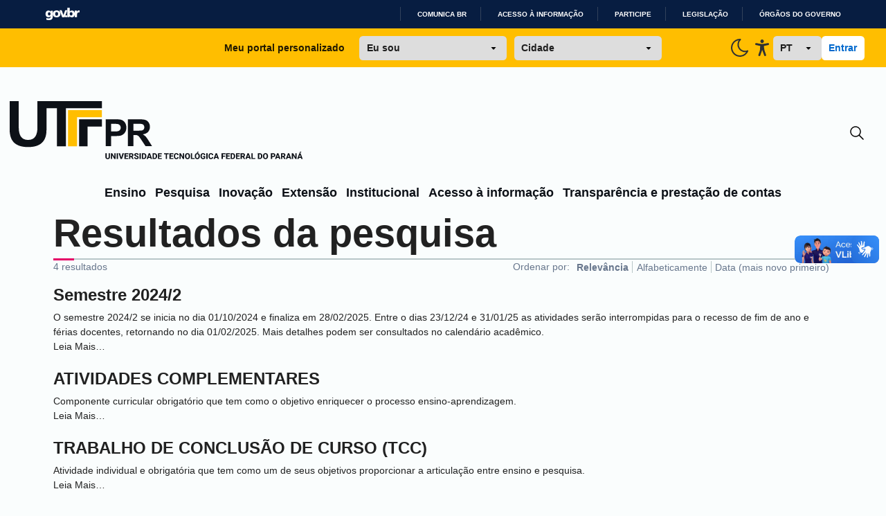

--- FILE ---
content_type: text/html; charset=utf-8
request_url: https://www.utfpr.edu.br/search?Creator=portal-coeci-td&sort_on=created&sort_order=reverse
body_size: 55276
content:
<!doctype html>
              <html lang="pt-br" data-reactroot=""><head><meta charSet="utf-8"/><title data-react-helmet="true">Pesquisar</title><meta property="og:type" content="website"/><meta property="og:title" content="Universidade Tecnológica Federal do Paraná — UTFPR"/><script async="" src="https://www.googletagmanager.com/gtag/js?id=G-K95LYDXK6D"></script><script>
            window.dataLayer = window.dataLayer || [];
function gtag(){dataLayer.push(arguments);}
gtag('js', new Date());

gtag('config', 'G-K95LYDXK6D');
</script><meta property="og:description" content=""/><meta property="og:image" content="https://www.utfpr.edu.br/apple-touch-icon.png"/><meta property="og:url" content="https://www.utfpr.edu.br"/><meta property="og:image:width" content="32"/><meta property="og:image:height" content="32"/><script>window.env = {"RAZZLE_MICROSSERVICE_URL":"https:\u002F\u002Fwww.utfpr.edu.br\u002F++microservices++\u002F","RAZZLE_INTERNAL_API_PATH":"http:\u002F\u002Fbackend:8080\u002FPlone","RAZZLE_API_PATH":"https:\u002F\u002Fwww.utfpr.edu.br","apiPath":"https:\u002F\u002Fwww.utfpr.edu.br","publicURL":"https:\u002F\u002Fwww.utfpr.edu.br"};</script><link rel="icon" href="/favicon.ico" sizes="any"/><link rel="icon" href="/icon.svg" type="image/svg+xml"/><link rel="apple-touch-icon" sizes="180x180" href="/apple-touch-icon.png"/><link rel="manifest" href="/site.webmanifest"/><meta name="generator" content="Plone 6 - https://plone.org"/><meta name="viewport" content="width=device-width, initial-scale=1"/><meta name="apple-mobile-web-app-capable" content="yes"/><link data-chunk="client" rel="preload" as="style" href="/static/css/client.bec0b2af.css"/><link data-chunk="client" rel="preload" as="script" href="/static/js/runtime~client.09c67e9c.js"/><link data-chunk="client" rel="preload" as="script" href="/static/js/client.1d9340ca.js"/><link data-chunk="client" rel="stylesheet" href="/static/css/client.bec0b2af.css"/></head><body class="view-viewview contenttype-plone-site section-search is-anonymous cms-ui bg-[#FAFDFD]"><div role="navigation" aria-label="Toolbar" id="toolbar"></div><div id="main"><div class="skiplinks-wrapper" role="complementary" aria-label="skiplinks"><a class="skiplink" href="#view">Ir para o conteúdo</a><a class="skiplink" href="#navigation">Ir para a navegação</a><a class="skiplink" href="#footer">Ir para o rodapé</a></div><div class="flex flex-col"><div id="google_translate_element" class="hidden"></div><div id="barra-brasil" class="container-fluid" style="background-color:#7F7F7F;height:20px;padding:0 0 0 10px;display:block"><ul id="menu-barra-temp" style="list-style:none"><li style="display:inline;float:left;padding-right:10px;margin-right:10px;border-right:1px solid #EDEDED"><a href="http://brasil.gov.br" style="font-family:sans, sans-serif;text-decoration:none;color:white">Portal do Governo Brasileiro</a></li></ul></div><div class="false transition duration-300  "><div class="bg-[#FFBE00] hidden px-9 py-3 sm:grid grid-cols-[2fr_1fr] lg:grid-cols-[1fr_3fr_1fr] justify-items-center items-center gap-x-6"><div class="col-start-1 col-end-2 lg:col-start-2 lg:col-end-3 flex w-full justify-center items-center"><p class="font-dsButton text-left">Meu portal personalizado</p><select class="font-dsButton px-3 py-2 rounded-md w-full max-w-[213px] mr-3 ml-6"><option selected="" value="Eu sou" class="font-extrabold" disabled="">Eu sou</option><option value="estudante">Estudante</option><option value="servidor">Servidor</option><option value="egresso">Egresso</option><option value="futuroAluno">Futuro aluno</option></select><select class="font-dsButton px-3 py-2 w-full max-w-[213px] rounded-md"><option selected="" value="Cidade" class="font-extrabold" disabled="">Cidade</option><option translate="no" value="apucarana">Apucarana</option><option translate="no" value="campoMourao">Campo Mourão</option><option translate="no" value="cornelioProcopio">Cornélio Procópio</option><option translate="no" value="curitiba">Curitiba</option><option translate="no" value="doisVizinhos">Dois Vizinhos</option><option translate="no" value="franciscoBeltrao">Francisco Beltrão</option><option translate="no" value="guarapuava">Guarapuava</option><option translate="no" value="londrina">Londrina</option><option translate="no" value="medianeira">Medianeira</option><option translate="no" value="patoBranco">Pato Branco</option><option translate="no" value="pontaGrossa">Ponta Grossa</option><option translate="no" value="santaHelena">Santa Helena</option><option translate="no" value="toledo">Toledo</option></select></div><div class="col-start-2 col-end-3 lg:col-start-3 lg:col-end-4 flex w-full h-full justify-end items-center gap-x-8"><button class="hidden group h-fit w-fit flex justify-center items-center"><svg class="group-hover:[&amp;_path]:stroke-[#005DB7] group-hover:[&amp;_circle]:stroke-[#005DB7]" width="32" height="32" viewBox="0 0 24 24" fill="none" xmlns="http://www.w3.org/2000/svg"><circle cx="11.9984" cy="11.9496" r="4.48671" stroke="#2E3132" stroke-width="1.5"></circle><path d="M19.334 11.9492L21.9523 11.9492" stroke="#2E3132" stroke-width="1.5" stroke-linecap="round"></path><path d="M12.0017 4.61841L12.0017 2.00005" stroke="#2E3132" stroke-width="1.5" stroke-linecap="round"></path><path d="M19.0898 19.0361L17.2384 17.1847" stroke="#2E3132" stroke-width="1.5" stroke-linecap="round"></path><path d="M19.0898 4.61816L17.2384 6.46962" stroke="#2E3132" stroke-width="1.5" stroke-linecap="round"></path><path d="M6.52539 17.1846L4.67393 19.036" stroke="#2E3132" stroke-width="1.5" stroke-linecap="round"></path><path d="M6.52539 6.46875L4.67393 4.61729" stroke="#2E3132" stroke-width="1.5" stroke-linecap="round"></path><path d="M12.0017 21.9998L12.0017 19.3814" stroke="#2E3132" stroke-width="1.5" stroke-linecap="round"></path><path d="M2.05273 11.9492L4.67109 11.9492" stroke="#2E3132" stroke-width="1.5" stroke-linecap="round"></path></svg></button><button class="inline-block group h-fit w-fit flex justify-center items-center"><svg class="group-hover:[&amp;_path]:stroke-[#005DB7]" width="32" height="32" viewBox="0 0 24 24" fill="none" xmlns="http://www.w3.org/2000/svg"><g clip-path="url(#clip0_2_3146)"><path d="M12 3C12.132 3 12.263 3 12.393 3C11.1083 4.19371 10.2826 5.79985 10.0593 7.53923C9.83598 9.2786 10.2293 11.0412 11.1707 12.5207C12.1122 14.0002 13.5424 15.103 15.2126 15.6375C16.8828 16.1719 18.6875 16.1042 20.313 15.446C19.6877 16.9505 18.6658 18.257 17.3562 19.2263C16.0466 20.1955 14.4984 20.791 12.8769 20.9494C11.2554 21.1077 9.62126 20.823 8.14888 20.1254C6.67651 19.4279 5.42111 18.3437 4.51658 16.9886C3.61206 15.6335 3.09235 14.0583 3.01288 12.431C2.93341 10.8037 3.29718 9.1853 4.06537 7.74852C4.83356 6.31174 5.97736 5.11043 7.37476 4.27274C8.77216 3.43505 10.3707 2.9924 12 2.992V3Z" stroke="#2E3132" stroke-width="1.5" stroke-linecap="round" stroke-linejoin="round"></path></g><defs><clipPath id="clip0_2_3146"><rect width="24" height="24" fill="white"></rect></clipPath></defs></svg></button><button class="group h-fit w-fit flex justify-center items-center"><svg class="group-hover:[&amp;_path]:fill-[#005DB7]" width="32" height="32" viewBox="0 0 24 24" fill="none" xmlns="http://www.w3.org/2000/svg"><path d="M11.9146 14.8127L10.0102 20.271C9.96337 20.4078 9.8907 20.5335 9.79643 20.6407C9.70216 20.748 9.58819 20.8347 9.46121 20.8956C9.27046 20.9884 9.05746 21.0203 8.8492 20.9874C8.64094 20.9545 8.44679 20.8581 8.29136 20.7106C8.13594 20.5631 8.02623 20.3711 7.97614 20.1588C7.92605 19.9466 7.93784 19.7237 8.01001 19.5184L9.33779 15.7044C9.44316 15.4174 9.52641 15.1222 9.58675 14.8215C9.64041 14.5163 9.67876 14.2083 9.70165 13.8989C9.75272 13.3405 9.78889 12.7358 9.81656 12.1553C9.84422 11.5748 9.86337 11.012 9.87826 10.5463C9.89742 9.96579 9.74634 9.92826 9.29736 9.81791L9.20373 9.79584L5.37359 9.04761C5.23584 9.02241 5.10423 8.96928 4.9863 8.89126C4.86836 8.81324 4.76642 8.71187 4.6863 8.59294C4.56727 8.41277 4.50246 8.20001 4.50007 7.98162C4.49768 7.76322 4.55783 7.54899 4.67289 7.36607C4.78795 7.18315 4.95275 7.03976 5.14642 6.95405C5.3401 6.86834 5.55394 6.84417 5.76086 6.8846L9.87614 7.68579C10.04 7.70124 10.1996 7.72111 10.3677 7.74097C10.8741 7.81295 11.3844 7.85202 11.8955 7.85795C12.5317 7.84506 13.1668 7.7957 13.7978 7.71007C13.9893 7.688 14.1702 7.66372 14.351 7.64607L18.2344 6.89122C18.5099 6.83196 18.7968 6.8883 19.0323 7.04793C19.149 7.12986 19.2489 7.23504 19.3261 7.35735C19.4034 7.47967 19.4564 7.61668 19.4821 7.76042C19.5078 7.90417 19.5058 8.05179 19.4761 8.19471C19.4463 8.33762 19.3895 8.47299 19.3089 8.59294C19.2299 8.71262 19.1289 8.81497 19.0117 8.89412C18.8945 8.97327 18.7634 9.02768 18.6259 9.05423L14.9149 9.77818C14.7915 9.80687 14.6808 9.82674 14.583 9.84219C14.1957 9.91061 14.0042 9.94592 14.0276 10.5176C14.0446 10.9347 14.0935 11.4335 14.1574 11.9544C14.2319 12.5658 14.3297 13.2147 14.4319 13.8084C14.4978 14.1991 14.5595 14.5125 14.6447 14.8127C14.7298 15.1129 14.8128 15.4197 14.9404 15.7883L16.2406 19.5184C16.3127 19.7237 16.3245 19.9466 16.2744 20.1588C16.2243 20.3711 16.1146 20.5631 15.9592 20.7106C15.8038 20.8581 15.6096 20.9545 15.4014 20.9874C15.1931 21.0203 14.9801 20.9884 14.7894 20.8956C14.6624 20.8347 14.5484 20.748 14.4541 20.6407C14.3599 20.5335 14.2872 20.4078 14.2404 20.271L12.3296 14.8237L12.1168 14.4198L11.904 14.8127H11.9146ZM11.9976 3C12.4323 2.99962 12.8537 3.1556 13.19 3.44137C13.5262 3.72714 13.7566 4.12502 13.8417 4.5672C13.9269 5.00938 13.8615 5.4685 13.6569 5.86633C13.4523 6.26416 13.121 6.57608 12.7195 6.74894C12.318 6.9218 11.8711 6.9449 11.455 6.81431C11.039 6.68372 10.6794 6.40751 10.4377 6.03276C10.1959 5.658 10.0869 5.20789 10.1292 4.75912C10.1716 4.31035 10.3626 3.89069 10.6698 3.57165C10.8439 3.39024 11.0508 3.24633 11.2787 3.14822C11.5065 3.05011 11.7509 2.99974 11.9976 3Z" fill="#2E3132"></path></svg></button><select class="px-3 py-2 rounded-md w-20 font-dsButton"><option translate="no" value="pt" class="">PT</option><option translate="no" value="en" class="">EN</option><option translate="no" value="es" class="">ES</option><option translate="no" value="fr" class="">FR</option></select><div class="flex gap-2"><button class="bg-white rounded-md px-3 py-2 font-dsButton text-dsBlue-600 hover:text-yellow-500 whitespace-nowrap">Entrar</button></div></div></div><div class="w-full container mx-auto pt-14 px-4 transition-[0.5s]"><div class="w-full flex justify-between items-center"><a title="Início" href="/" class="w-fit hidden sm:block"><svg width="424" height="92" viewBox="0 0 424 92" shape-rendering="auto" fill="none" xmlns="http://www.w3.org/2000/svg"><path class="fill-[#0D1117] dark:fill-[#F8FAFA]" d="M142.941 75.1993H144.823V80.7173C144.823 81.3715 144.684 81.9217 144.407 82.3681C144.134 82.8144 143.753 83.1511 143.265 83.3782C142.776 83.6052 142.21 83.7187 141.568 83.7187C140.921 83.7187 140.352 83.6052 139.859 83.3782C139.37 83.1511 138.986 82.8144 138.705 82.3681C138.428 81.9217 138.289 81.3715 138.289 80.7173V75.1993H140.177V80.7173C140.177 81.079 140.23 81.3753 140.338 81.6062C140.45 81.8332 140.609 82.0006 140.817 82.1083C141.025 82.2122 141.275 82.2642 141.568 82.2642C141.86 82.2642 142.108 82.2122 142.312 82.1083C142.52 82.0006 142.676 81.8332 142.78 81.6062C142.887 81.3753 142.941 81.079 142.941 80.7173V75.1993ZM153.1 75.1993V83.6033H151.224L148.049 78.1719V83.6033H146.168V75.1993H148.049L151.23 80.6307V75.1993H153.1ZM156.494 75.1993V83.6033H154.618V75.1993H156.494ZM161.117 81.7389L162.987 75.1993H165.082L162.202 83.6033H160.834L161.117 81.7389ZM159.414 75.1993L161.279 81.7389L161.573 83.6033H160.188L157.325 75.1993H159.414ZM171.495 82.1487V83.6033H167.022V82.1487H171.495ZM167.663 75.1993V83.6033H165.781V75.1993H167.663ZM170.918 78.5817V79.99H167.022V78.5817H170.918ZM171.501 75.1993V76.6596H167.022V75.1993H171.501ZM172.419 75.1993H175.645C176.288 75.1993 176.844 75.2955 177.313 75.4879C177.787 75.6803 178.15 75.9651 178.404 76.3422C178.658 76.7193 178.785 77.1849 178.785 77.739C178.785 78.2007 178.71 78.5932 178.56 78.9165C178.41 79.2397 178.198 79.5071 177.925 79.7188C177.656 79.9304 177.34 80.1016 176.978 80.2325L176.367 80.5672H173.619L173.608 79.1069H175.651C175.932 79.1069 176.165 79.0569 176.349 78.9569C176.534 78.8568 176.673 78.7164 176.765 78.5355C176.861 78.3508 176.909 78.1353 176.909 77.889C176.909 77.6351 176.861 77.4157 176.765 77.231C176.669 77.0463 176.526 76.9059 176.338 76.8097C176.153 76.7096 175.922 76.6596 175.645 76.6596H174.3V83.6033H172.419V75.1993ZM177.071 83.6033L175.183 79.8688L177.169 79.8631L179.085 83.5167V83.6033H177.071ZM184.419 81.3868C184.419 81.2445 184.397 81.1175 184.355 81.0059C184.313 80.8905 184.236 80.7846 184.124 80.6884C184.013 80.5922 183.855 80.496 183.651 80.3998C183.447 80.2998 183.179 80.1978 182.849 80.0939C182.471 79.9708 182.112 79.8323 181.769 79.6783C181.431 79.5206 181.129 79.3378 180.863 79.13C180.597 78.9222 180.388 78.6798 180.234 78.4027C180.084 78.1257 180.009 77.8025 180.009 77.4331C180.009 77.0752 180.088 76.752 180.245 76.4634C180.403 76.1748 180.624 75.9285 180.909 75.7246C181.194 75.5168 181.529 75.359 181.913 75.2513C182.298 75.1397 182.722 75.0839 183.183 75.0839C183.799 75.0839 184.34 75.1935 184.805 75.4129C185.275 75.6284 185.64 75.9324 185.902 76.3248C186.164 76.7135 186.294 77.1656 186.294 77.6813H184.424C184.424 77.4542 184.376 77.2541 184.28 77.081C184.188 76.904 184.045 76.7654 183.853 76.6654C183.664 76.5653 183.428 76.5153 183.143 76.5153C182.866 76.5153 182.633 76.5577 182.445 76.6423C182.26 76.7231 182.119 76.8347 182.023 76.9771C181.931 77.1195 181.885 77.2753 181.885 77.4446C181.885 77.5793 181.919 77.7024 181.989 77.814C182.062 77.9218 182.166 78.0237 182.3 78.1199C182.439 78.2123 182.608 78.3008 182.808 78.3854C183.008 78.4701 183.237 78.5509 183.495 78.6279C183.945 78.7702 184.343 78.928 184.69 79.1012C185.04 79.2743 185.334 79.4706 185.573 79.6899C185.811 79.9092 185.99 80.1574 186.11 80.4345C186.233 80.7115 186.294 81.0251 186.294 81.3753C186.294 81.7486 186.221 82.0795 186.075 82.3681C185.933 82.6567 185.725 82.9029 185.452 83.1069C185.182 83.307 184.859 83.459 184.482 83.5629C184.105 83.6668 183.684 83.7187 183.218 83.7187C182.795 83.7187 182.377 83.6648 181.965 83.5571C181.554 83.4455 181.18 83.2762 180.846 83.0492C180.515 82.8221 180.249 82.5335 180.049 82.1834C179.853 81.8294 179.755 81.4099 179.755 80.9251H181.636C181.636 81.1791 181.673 81.3945 181.746 81.5715C181.819 81.7447 181.923 81.8852 182.058 81.9929C182.196 82.1006 182.364 82.1776 182.56 82.2238C182.756 82.27 182.976 82.293 183.218 82.293C183.499 82.293 183.726 82.2546 183.899 82.1776C184.076 82.0968 184.207 81.9871 184.292 81.8486C184.376 81.7101 184.419 81.5562 184.419 81.3868ZM189.405 75.1993V83.6033H187.53V75.1993H189.405ZM193.584 83.6033H191.737L191.749 82.1487H193.584C194.004 82.1487 194.358 82.0525 194.646 81.8601C194.935 81.6639 195.154 81.3753 195.304 80.9944C195.454 80.6096 195.53 80.142 195.53 79.5918V79.205C195.53 78.7895 195.487 78.4239 195.403 78.1084C195.318 77.789 195.193 77.5216 195.027 77.3061C194.862 77.0906 194.656 76.929 194.41 76.8212C194.167 76.7135 193.888 76.6596 193.573 76.6596H191.703V75.1993H193.573C194.142 75.1993 194.662 75.2955 195.131 75.4879C195.605 75.6803 196.012 75.9554 196.355 76.3133C196.701 76.6712 196.969 77.0944 197.157 77.5831C197.346 78.0718 197.44 78.6163 197.44 79.2166V79.5918C197.44 80.1882 197.346 80.7327 197.157 81.2252C196.969 81.7139 196.701 82.1372 196.355 82.4951C196.012 82.8491 195.606 83.1223 195.137 83.3147C194.668 83.5071 194.15 83.6033 193.584 83.6033ZM192.805 75.1993V83.6033H190.923V75.1993H192.805ZM201.954 76.7981L199.783 83.6033H197.775L200.886 75.1993H202.156L201.954 76.7981ZM203.755 83.6033L201.579 76.7981L201.353 75.1993H202.641L205.763 83.6033H203.755ZM203.662 80.4749V81.9294H199.281V80.4749H203.662ZM209.122 83.6033H207.275L207.287 82.1487H209.122C209.542 82.1487 209.896 82.0525 210.184 81.8601C210.473 81.6639 210.692 81.3753 210.842 80.9944C210.993 80.6096 211.068 80.142 211.068 79.5918V79.205C211.068 78.7895 211.025 78.4239 210.941 78.1084C210.856 77.789 210.731 77.5216 210.565 77.3061C210.4 77.0906 210.194 76.929 209.948 76.8212C209.705 76.7135 209.426 76.6596 209.111 76.6596H207.241V75.1993H209.111C209.68 75.1993 210.2 75.2955 210.669 75.4879C211.143 75.6803 211.551 75.9554 211.893 76.3133C212.239 76.6712 212.507 77.0944 212.695 77.5831C212.884 78.0718 212.978 78.6163 212.978 79.2166V79.5918C212.978 80.1882 212.884 80.7327 212.695 81.2252C212.507 81.7139 212.239 82.1372 211.893 82.4951C211.551 82.8491 211.145 83.1223 210.675 83.3147C210.206 83.5071 209.688 83.6033 209.122 83.6033ZM208.343 75.1993V83.6033H206.462V75.1993H208.343ZM219.841 82.1487V83.6033H215.368V82.1487H219.841ZM216.008 75.1993V83.6033H214.127V75.1993H216.008ZM219.264 78.5817V79.99H215.368V78.5817H219.264ZM219.847 75.1993V76.6596H215.368V75.1993H219.847ZM227.298 75.1993V83.6033H225.422V75.1993H227.298ZM229.855 75.1993V76.6596H222.917V75.1993H229.855ZM236.499 82.1487V83.6033H232.026V82.1487H236.499ZM232.666 75.1993V83.6033H230.785V75.1993H232.666ZM235.922 78.5817V79.99H232.026V78.5817H235.922ZM236.505 75.1993V76.6596H232.026V75.1993H236.505ZM242.253 80.7866H244.124C244.093 81.3638 243.935 81.8736 243.65 82.3161C243.369 82.7548 242.979 83.0992 242.479 83.3493C241.978 83.5956 241.384 83.7187 240.695 83.7187C240.145 83.7187 239.652 83.6244 239.217 83.4359C238.783 83.2473 238.413 82.978 238.109 82.6278C237.809 82.2738 237.578 81.8486 237.417 81.3522C237.259 80.852 237.18 80.2883 237.18 79.661V79.1473C237.18 78.5201 237.263 77.9564 237.428 77.4561C237.594 76.9559 237.83 76.5288 238.138 76.1748C238.446 75.8208 238.815 75.5495 239.246 75.3609C239.677 75.1724 240.158 75.0781 240.689 75.0781C241.405 75.0781 242.009 75.207 242.502 75.4648C242.994 75.7226 243.375 76.0767 243.644 76.5269C243.918 76.9771 244.081 77.4908 244.135 78.068H242.259C242.244 77.7409 242.182 77.4658 242.074 77.2426C241.967 77.0156 241.801 76.8443 241.578 76.7289C241.355 76.6134 241.059 76.5557 240.689 76.5557C240.42 76.5557 240.183 76.6057 239.979 76.7058C239.779 76.8058 239.612 76.9617 239.477 77.1733C239.346 77.385 239.248 77.6543 239.183 77.9814C239.117 78.3046 239.085 78.6894 239.085 79.1358V79.661C239.085 80.1035 239.113 80.4864 239.171 80.8096C239.229 81.1329 239.321 81.4003 239.448 81.612C239.579 81.8236 239.746 81.9814 239.95 82.0852C240.154 82.1891 240.403 82.2411 240.695 82.2411C241.03 82.2411 241.309 82.1891 241.532 82.0852C241.755 81.9775 241.926 81.8159 242.046 81.6004C242.165 81.3849 242.234 81.1136 242.253 80.7866ZM252.1 75.1993V83.6033H250.224L247.05 78.1719V83.6033H245.168V75.1993H247.05L250.23 80.6307V75.1993H252.1ZM260.499 79.2166V79.5918C260.499 80.2305 260.41 80.8039 260.233 81.3118C260.06 81.8197 259.812 82.2526 259.488 82.6105C259.169 82.9684 258.788 83.2435 258.346 83.4359C257.907 83.6244 257.42 83.7187 256.885 83.7187C256.35 83.7187 255.862 83.6244 255.419 83.4359C254.977 83.2435 254.592 82.9684 254.265 82.6105C253.942 82.2526 253.691 81.8197 253.514 81.3118C253.337 80.8039 253.249 80.2305 253.249 79.5918V79.2166C253.249 78.5778 253.337 78.0045 253.514 77.4966C253.691 76.9848 253.94 76.55 254.259 76.1921C254.582 75.8342 254.965 75.561 255.408 75.3725C255.85 75.1801 256.339 75.0839 256.874 75.0839C257.409 75.0839 257.897 75.1801 258.34 75.3725C258.782 75.561 259.163 75.8342 259.483 76.1921C259.806 76.55 260.056 76.9848 260.233 77.4966C260.41 78.0045 260.499 78.5778 260.499 79.2166ZM258.6 79.5918V79.205C258.6 78.7779 258.561 78.4008 258.484 78.0737C258.407 77.7428 258.296 77.4658 258.149 77.2426C258.003 77.0194 257.822 76.852 257.607 76.7404C257.391 76.625 257.147 76.5673 256.874 76.5673C256.589 76.5673 256.341 76.625 256.129 76.7404C255.918 76.852 255.739 77.0194 255.592 77.2426C255.45 77.4658 255.34 77.7428 255.263 78.0737C255.19 78.4008 255.154 78.7779 255.154 79.205V79.5918C255.154 80.015 255.19 80.3921 255.263 80.7231C255.34 81.0501 255.452 81.3272 255.598 81.5542C255.744 81.7813 255.923 81.9525 256.135 82.0679C256.35 82.1834 256.601 82.2411 256.885 82.2411C257.158 82.2411 257.401 82.1834 257.613 82.0679C257.828 81.9525 258.009 81.7813 258.155 81.5542C258.301 81.3272 258.411 81.0501 258.484 80.7231C258.561 80.3921 258.6 80.015 258.6 79.5918ZM267.136 82.1487V83.6033H262.894V82.1487H267.136ZM263.535 75.1993V83.6033H261.653V75.1993H263.535ZM274.686 79.2166V79.5918C274.686 80.2305 274.597 80.8039 274.42 81.3118C274.247 81.8197 273.999 82.2526 273.676 82.6105C273.356 82.9684 272.976 83.2435 272.533 83.4359C272.094 83.6244 271.608 83.7187 271.073 83.7187C270.538 83.7187 270.049 83.6244 269.607 83.4359C269.164 83.2435 268.779 82.9684 268.452 82.6105C268.129 82.2526 267.879 81.8197 267.702 81.3118C267.525 80.8039 267.436 80.2305 267.436 79.5918V79.2166C267.436 78.5778 267.525 78.0045 267.702 77.4966C267.879 76.9848 268.127 76.55 268.446 76.1921C268.77 75.8342 269.153 75.561 269.595 75.3725C270.038 75.1801 270.526 75.0839 271.061 75.0839C271.596 75.0839 272.085 75.1801 272.527 75.3725C272.97 75.561 273.351 75.8342 273.67 76.1921C273.993 76.55 274.243 76.9848 274.42 77.4966C274.597 78.0045 274.686 78.5778 274.686 79.2166ZM272.787 79.5918V79.205C272.787 78.7779 272.749 78.4008 272.672 78.0737C272.595 77.7428 272.483 77.4658 272.337 77.2426C272.191 77.0194 272.01 76.852 271.794 76.7404C271.579 76.625 271.334 76.5673 271.061 76.5673C270.776 76.5673 270.528 76.625 270.317 76.7404C270.105 76.852 269.926 77.0194 269.78 77.2426C269.637 77.4658 269.528 77.7428 269.451 78.0737C269.378 78.4008 269.341 78.7779 269.341 79.205V79.5918C269.341 80.015 269.378 80.3921 269.451 80.7231C269.528 81.0501 269.639 81.3272 269.786 81.5542C269.932 81.7813 270.111 81.9525 270.322 82.0679C270.538 82.1834 270.788 82.2411 271.073 82.2411C271.346 82.2411 271.588 82.1834 271.8 82.0679C272.015 81.9525 272.196 81.7813 272.343 81.5542C272.489 81.3272 272.598 81.0501 272.672 80.7231C272.749 80.3921 272.787 80.015 272.787 79.5918ZM270.213 74.7433L271.356 72.9483H273.283L271.685 74.7433H270.213ZM282.611 79.1646V82.5528C282.472 82.7105 282.261 82.8799 281.976 83.0607C281.695 83.2416 281.335 83.3974 280.897 83.5282C280.458 83.6552 279.935 83.7187 279.327 83.7187C278.776 83.7187 278.276 83.6302 277.826 83.4532C277.376 83.2723 276.989 83.0088 276.666 82.6624C276.343 82.3123 276.092 81.8852 275.915 81.3811C275.742 80.877 275.656 80.2998 275.656 79.6495V79.1531C275.656 78.5028 275.742 77.9256 275.915 77.4215C276.089 76.9174 276.333 76.4922 276.648 76.1459C276.964 75.7958 277.339 75.5302 277.774 75.3494C278.209 75.1685 278.69 75.0781 279.217 75.0781C279.967 75.0781 280.581 75.1993 281.058 75.4417C281.535 75.6803 281.897 76.0112 282.143 76.4345C282.393 76.8578 282.547 77.3446 282.605 77.8948H280.793C280.754 77.6139 280.677 77.3715 280.562 77.1676C280.45 76.9636 280.291 76.8078 280.083 76.7C279.875 76.5884 279.606 76.5326 279.275 76.5326C279.009 76.5326 278.769 76.5884 278.553 76.7C278.342 76.8078 278.163 76.9713 278.016 77.1906C277.87 77.41 277.759 77.6832 277.682 78.0103C277.605 78.3335 277.566 78.7106 277.566 79.1416V79.6495C277.566 80.0805 277.605 80.4595 277.682 80.7866C277.762 81.1136 277.88 81.3868 278.034 81.6062C278.188 81.8217 278.382 81.9852 278.617 82.0968C278.855 82.2084 279.132 82.2642 279.448 82.2642C279.694 82.2642 279.902 82.2449 280.071 82.2065C280.241 82.1641 280.379 82.1122 280.487 82.0506C280.595 81.9852 280.675 81.9256 280.729 81.8717V80.4749H279.234V79.1646H282.611ZM285.901 75.1993V83.6033H284.025V75.1993H285.901ZM292.25 80.7866H294.12C294.089 81.3638 293.932 81.8736 293.647 82.3161C293.366 82.7548 292.975 83.0992 292.475 83.3493C291.975 83.5956 291.38 83.7187 290.692 83.7187C290.141 83.7187 289.649 83.6244 289.214 83.4359C288.779 83.2473 288.41 82.978 288.106 82.6278C287.806 82.2738 287.575 81.8486 287.413 81.3522C287.255 80.852 287.176 80.2883 287.176 79.661V79.1473C287.176 78.5201 287.259 77.9564 287.425 77.4561C287.59 76.9559 287.827 76.5288 288.135 76.1748C288.442 75.8208 288.812 75.5495 289.243 75.3609C289.674 75.1724 290.155 75.0781 290.686 75.0781C291.402 75.0781 292.006 75.207 292.498 75.4648C292.991 75.7226 293.372 76.0767 293.641 76.5269C293.914 76.9771 294.078 77.4908 294.132 78.068H292.256C292.24 77.7409 292.179 77.4658 292.071 77.2426C291.963 77.0156 291.798 76.8443 291.575 76.7289C291.351 76.6134 291.055 76.5557 290.686 76.5557C290.416 76.5557 290.18 76.6057 289.976 76.7058C289.776 76.8058 289.608 76.9617 289.474 77.1733C289.343 77.385 289.245 77.6543 289.179 77.9814C289.114 78.3046 289.081 78.6894 289.081 79.1358V79.661C289.081 80.1035 289.11 80.4864 289.168 80.8096C289.225 81.1329 289.318 81.4003 289.445 81.612C289.576 81.8236 289.743 81.9814 289.947 82.0852C290.151 82.1891 290.399 82.2411 290.692 82.2411C291.026 82.2411 291.305 82.1891 291.529 82.0852C291.752 81.9775 291.923 81.8159 292.042 81.6004C292.161 81.3849 292.231 81.1136 292.25 80.7866ZM298.657 76.7981L296.487 83.6033H294.478L297.589 75.1993H298.859L298.657 76.7981ZM300.458 83.6033L298.282 76.7981L298.057 75.1993H299.344L302.466 83.6033H300.458ZM300.365 80.4749V81.9294H295.984V80.4749H300.365ZM307.99 75.1993V83.6033H306.108V75.1993H307.99ZM311.297 78.7433V80.1978H307.465V78.7433H311.297ZM311.667 75.1993V76.6596H307.465V75.1993H311.667ZM318.299 82.1487V83.6033H313.826V82.1487H318.299ZM314.466 75.1993V83.6033H312.585V75.1993H314.466ZM317.722 78.5817V79.99H313.826V78.5817H317.722ZM318.305 75.1993V76.6596H313.826V75.1993H318.305ZM321.883 83.6033H320.036L320.048 82.1487H321.883C322.303 82.1487 322.657 82.0525 322.945 81.8601C323.234 81.6639 323.453 81.3753 323.603 80.9944C323.753 80.6096 323.828 80.142 323.828 79.5918V79.205C323.828 78.7895 323.786 78.4239 323.701 78.1084C323.617 77.789 323.492 77.5216 323.326 77.3061C323.161 77.0906 322.955 76.929 322.709 76.8212C322.466 76.7135 322.187 76.6596 321.872 76.6596H320.002V75.1993H321.872C322.441 75.1993 322.961 75.2955 323.43 75.4879C323.903 75.6803 324.311 75.9554 324.654 76.3133C325 76.6712 325.267 77.0944 325.456 77.5831C325.645 78.0718 325.739 78.6163 325.739 79.2166V79.5918C325.739 80.1882 325.645 80.7327 325.456 81.2252C325.267 81.7139 325 82.1372 324.654 82.4951C324.311 82.8491 323.905 83.1223 323.436 83.3147C322.966 83.5071 322.449 83.6033 321.883 83.6033ZM321.104 75.1993V83.6033H319.222V75.1993H321.104ZM332.602 82.1487V83.6033H328.128V82.1487H332.602ZM328.769 75.1993V83.6033H326.887V75.1993H328.769ZM332.024 78.5817V79.99H328.128V78.5817H332.024ZM332.607 75.1993V76.6596H328.128V75.1993H332.607ZM333.525 75.1993H336.752C337.394 75.1993 337.95 75.2955 338.42 75.4879C338.893 75.6803 339.257 75.9651 339.511 76.3422C339.765 76.7193 339.892 77.1849 339.892 77.739C339.892 78.2007 339.817 78.5932 339.667 78.9165C339.516 79.2397 339.305 79.5071 339.032 79.7188C338.762 79.9304 338.447 80.1016 338.085 80.2325L337.473 80.5672H334.726L334.714 79.1069H336.757C337.038 79.1069 337.271 79.0569 337.456 78.9569C337.641 78.8568 337.779 78.7164 337.871 78.5355C337.968 78.3508 338.016 78.1353 338.016 77.889C338.016 77.6351 337.968 77.4157 337.871 77.231C337.775 77.0463 337.633 76.9059 337.444 76.8097C337.26 76.7096 337.029 76.6596 336.752 76.6596H335.407V83.6033H333.525V75.1993ZM338.177 83.6033L336.29 79.8688L338.275 79.8631L340.192 83.5167V83.6033H338.177ZM344.659 76.7981L342.489 83.6033H340.48L343.591 75.1993H344.861L344.659 76.7981ZM346.46 83.6033L344.284 76.7981L344.059 75.1993H345.346L348.469 83.6033H346.46ZM346.368 80.4749V81.9294H341.987V80.4749H346.368ZM354.65 82.1487V83.6033H350.408V82.1487H354.65ZM351.049 75.1993V83.6033H349.167V75.1993H351.049ZM361.179 83.6033H359.332L359.343 82.1487H361.179C361.598 82.1487 361.952 82.0525 362.241 81.8601C362.529 81.6639 362.749 81.3753 362.899 80.9944C363.049 80.6096 363.124 80.142 363.124 79.5918V79.205C363.124 78.7895 363.081 78.4239 362.997 78.1084C362.912 77.789 362.787 77.5216 362.622 77.3061C362.456 77.0906 362.25 76.929 362.004 76.8212C361.762 76.7135 361.483 76.6596 361.167 76.6596H359.297V75.1993H361.167C361.737 75.1993 362.256 75.2955 362.725 75.4879C363.199 75.6803 363.607 75.9554 363.949 76.3133C364.295 76.6712 364.563 77.0944 364.751 77.5831C364.94 78.0718 365.034 78.6163 365.034 79.2166V79.5918C365.034 80.1882 364.94 80.7327 364.751 81.2252C364.563 81.7139 364.295 82.1372 363.949 82.4951C363.607 82.8491 363.201 83.1223 362.731 83.3147C362.262 83.5071 361.744 83.6033 361.179 83.6033ZM360.399 75.1993V83.6033H358.518V75.1993H360.399ZM373.19 79.2166V79.5918C373.19 80.2305 373.101 80.8039 372.924 81.3118C372.751 81.8197 372.503 82.2526 372.18 82.6105C371.861 82.9684 371.48 83.2435 371.037 83.4359C370.598 83.6244 370.112 83.7187 369.577 83.7187C369.042 83.7187 368.553 83.6244 368.111 83.4359C367.668 83.2435 367.283 82.9684 366.956 82.6105C366.633 82.2526 366.383 81.8197 366.206 81.3118C366.029 80.8039 365.94 80.2305 365.94 79.5918V79.2166C365.94 78.5778 366.029 78.0045 366.206 77.4966C366.383 76.9848 366.631 76.55 366.951 76.1921C367.274 75.8342 367.657 75.561 368.099 75.3725C368.542 75.1801 369.03 75.0839 369.565 75.0839C370.1 75.0839 370.589 75.1801 371.031 75.3725C371.474 75.561 371.855 75.8342 372.174 76.1921C372.497 76.55 372.747 76.9848 372.924 77.4966C373.101 78.0045 373.19 78.5778 373.19 79.2166ZM371.291 79.5918V79.205C371.291 78.7779 371.253 78.4008 371.176 78.0737C371.099 77.7428 370.987 77.4658 370.841 77.2426C370.695 77.0194 370.514 76.852 370.298 76.7404C370.083 76.625 369.838 76.5673 369.565 76.5673C369.28 76.5673 369.032 76.625 368.821 76.7404C368.609 76.852 368.43 77.0194 368.284 77.2426C368.141 77.4658 368.032 77.7428 367.955 78.0737C367.882 78.4008 367.845 78.7779 367.845 79.205V79.5918C367.845 80.015 367.882 80.3921 367.955 80.7231C368.032 81.0501 368.143 81.3272 368.29 81.5542C368.436 81.7813 368.615 81.9525 368.826 82.0679C369.042 82.1834 369.292 82.2411 369.577 82.2411C369.85 82.2411 370.092 82.1834 370.304 82.0679C370.519 81.9525 370.7 81.7813 370.847 81.5542C370.993 81.3272 371.102 81.0501 371.176 80.7231C371.253 80.3921 371.291 80.015 371.291 79.5918ZM380.601 80.6827H378.489V79.2224H380.601C380.913 79.2224 381.163 79.1704 381.352 79.0665C381.544 78.9626 381.684 78.8203 381.773 78.6394C381.865 78.4547 381.911 78.2469 381.911 78.016C381.911 77.7775 381.865 77.5562 381.773 77.3523C381.684 77.1445 381.544 76.9771 381.352 76.8501C381.163 76.7231 380.913 76.6596 380.601 76.6596H379.17V83.6033H377.288V75.1993H380.601C381.271 75.1993 381.844 75.3205 382.321 75.563C382.802 75.8054 383.17 76.1382 383.424 76.5615C383.681 76.9809 383.81 77.4619 383.81 78.0045C383.81 78.547 383.681 79.0184 383.424 79.4186C383.17 79.8188 382.802 80.1305 382.321 80.3537C381.844 80.573 381.271 80.6827 380.601 80.6827ZM387.452 76.7981L385.282 83.6033H383.274L386.385 75.1993H387.654L387.452 76.7981ZM389.253 83.6033L387.077 76.7981L386.852 75.1993H388.139L391.262 83.6033H389.253ZM389.161 80.4749V81.9294H384.78V80.4749H389.161ZM391.96 75.1993H395.187C395.829 75.1993 396.386 75.2955 396.855 75.4879C397.328 75.6803 397.692 75.9651 397.946 76.3422C398.2 76.7193 398.327 77.1849 398.327 77.739C398.327 78.2007 398.252 78.5932 398.102 78.9165C397.952 79.2397 397.74 79.5071 397.467 79.7188C397.197 79.9304 396.882 80.1016 396.52 80.2325L395.908 80.5672H393.161L393.149 79.1069H395.193C395.474 79.1069 395.706 79.0569 395.891 78.9569C396.076 78.8568 396.214 78.7164 396.307 78.5355C396.403 78.3508 396.451 78.1353 396.451 77.889C396.451 77.6351 396.403 77.4157 396.307 77.231C396.21 77.0463 396.068 76.9059 395.879 76.8097C395.695 76.7096 395.464 76.6596 395.187 76.6596H393.842V83.6033H391.96V75.1993ZM396.613 83.6033L394.725 79.8688L396.711 79.8631L398.627 83.5167V83.6033H396.613ZM403.094 76.7981L400.924 83.6033H398.916L402.027 75.1993H403.296L403.094 76.7981ZM404.895 83.6033L402.719 76.7981L402.494 75.1993H403.781L406.904 83.6033H404.895ZM404.803 80.4749V81.9294H400.422V80.4749H404.803ZM414.534 75.1993V83.6033H412.659L409.484 78.1719V83.6033H407.602V75.1993H409.484L412.664 80.6307V75.1993H414.534ZM419.521 76.7981L417.351 83.6033H415.343L418.454 75.1993H419.723L419.521 76.7981ZM421.322 83.6033L419.146 76.7981L418.921 75.1993H420.208L423.331 83.6033H421.322ZM421.23 80.4749V81.9294H416.849V80.4749H421.23ZM418.506 74.7433L419.648 72.9483H421.576L419.977 74.7433H418.506Z" fill="#080808"></path><path class="fill-[#FFBE00] transition duration-300" fill-rule="evenodd" clip-rule="evenodd" d="M84.248 65.2634V12.9968H133.177V23.288H97.3175V65.2634H84.248Z"></path><path class="fill-[#0D1117] dark:fill-[#F8FAFA]" d="M170.826 65.1155V26.2272H187.333C191.483 26.2272 194.494 26.58 196.374 27.2771C198.255 27.9741 199.763 29.2146 200.893 30.9986C202.024 32.7911 202.584 34.8282 202.584 37.1272C202.584 40.0435 201.726 42.462 200.016 44.3626C198.309 46.2546 195.741 47.461 192.332 47.9475C194.031 48.9433 195.434 50.0302 196.536 51.2167C197.638 52.4031 199.121 54.5057 200.993 57.5302L205.739 65.1155H196.363L190.696 56.651C188.679 53.6266 187.307 51.7231 186.566 50.9378C185.824 50.1497 185.037 49.6148 184.205 49.3161C183.373 49.0259 182.063 48.8808 180.254 48.8808H178.672V65.1155H170.826ZM40.1031 0V37.645C40.1031 48.7613 36.5581 56.0478 26.5763 56.0478C16.5974 56.0478 13.0552 48.7613 13.0552 37.645V0H0V41.6624C0 59.1292 9.88233 66.3248 26.5763 66.3248C43.2704 66.3248 53.1555 59.1292 53.1555 41.6624V10.2741H68.2446V65.2009H81.3027V10.2741H133.257V0H40.1031ZM100.195 26.3637V65.2635H112.478V36.6463H133.177V26.3637H100.195ZM138.773 65.1184V26.2272H151.348C156.112 26.2272 159.222 26.4263 160.668 26.8133C162.892 27.3937 164.764 28.6627 166.264 30.6173C167.764 32.572 168.514 35.0985 168.514 38.1884C168.514 40.5784 168.082 42.5871 167.213 44.2089C166.346 45.8392 165.253 47.1167 163.915 48.0471C162.586 48.9718 161.231 49.5864 159.856 49.888C157.984 50.2578 155.271 50.4485 151.718 50.4485H146.61V65.1184H138.773ZM146.61 32.8081V43.839H150.897C153.987 43.839 156.058 43.637 157.098 43.2302C158.137 42.8233 158.95 42.1888 159.546 41.321C160.134 40.4504 160.432 39.446 160.432 38.2966C160.432 36.8825 160.018 35.716 159.185 34.7913C158.362 33.8779 157.305 33.2975 156.041 33.0728C155.101 32.8907 153.22 32.8081 150.4 32.8081H146.61ZM178.672 42.6697H184.466C188.227 42.6697 190.579 42.516 191.52 42.2002C192.448 41.8815 193.181 41.3296 193.715 40.55C194.241 39.7732 194.511 38.803 194.511 37.6365C194.511 36.322 194.158 35.2721 193.463 34.4669C192.767 33.6589 191.781 33.1524 190.505 32.9362C189.875 32.8537 187.966 32.8081 184.785 32.8081H178.672V42.6697Z" fill="#0D1117"></path></svg></a><a title="Início" href="/" class="w-fit block sm:hidden"><svg width="220" height="75" viewBox="0 0 220 75" shape-rendering="auto" fill="none" xmlns="http://www.w3.org/2000/svg"><path class="fill-[#FFBE00] transition duration-300" fill-rule="evenodd" clip-rule="evenodd" d="M84.248 65.2634V12.9968H133.177V23.288H97.3175V65.2634H84.248Z"></path><path class="fill-[#0D1117] dark:fill-[#F8FAFA]" d="M170.826 65.1155V26.2272H187.333C191.483 26.2272 194.494 26.58 196.374 27.2771C198.255 27.9741 199.763 29.2146 200.893 30.9986C202.024 32.7911 202.584 34.8282 202.584 37.1272C202.584 40.0435 201.726 42.462 200.016 44.3626C198.309 46.2546 195.741 47.461 192.332 47.9475C194.031 48.9433 195.434 50.0302 196.536 51.2167C197.638 52.4031 199.121 54.5057 200.993 57.5302L205.739 65.1155H196.363L190.696 56.651C188.679 53.6266 187.307 51.7231 186.566 50.9378C185.824 50.1497 185.037 49.6148 184.205 49.3161C183.373 49.0259 182.063 48.8808 180.254 48.8808H178.672V65.1155H170.826ZM40.1031 0V37.645C40.1031 48.7613 36.5581 56.0478 26.5763 56.0478C16.5974 56.0478 13.0552 48.7613 13.0552 37.645V0H0V41.6624C0 59.1292 9.88233 66.3248 26.5763 66.3248C43.2704 66.3248 53.1555 59.1292 53.1555 41.6624V10.2741H68.2446V65.2009H81.3027V10.2741H133.257V0H40.1031ZM100.195 26.3637V65.2635H112.478V36.6463H133.177V26.3637H100.195ZM138.773 65.1184V26.2272H151.348C156.112 26.2272 159.222 26.4263 160.668 26.8133C162.892 27.3937 164.764 28.6627 166.264 30.6173C167.764 32.572 168.514 35.0985 168.514 38.1884C168.514 40.5784 168.082 42.5871 167.213 44.2089C166.346 45.8392 165.253 47.1167 163.915 48.0471C162.586 48.9718 161.231 49.5864 159.856 49.888C157.984 50.2578 155.271 50.4485 151.718 50.4485H146.61V65.1184H138.773ZM146.61 32.8081V43.839H150.897C153.987 43.839 156.058 43.637 157.098 43.2302C158.137 42.8233 158.95 42.1888 159.546 41.321C160.134 40.4504 160.432 39.446 160.432 38.2966C160.432 36.8825 160.018 35.716 159.185 34.7913C158.362 33.8779 157.305 33.2975 156.041 33.0728C155.101 32.8907 153.22 32.8081 150.4 32.8081H146.61ZM178.672 42.6697H184.466C188.227 42.6697 190.579 42.516 191.52 42.2002C192.448 41.8815 193.181 41.3296 193.715 40.55C194.241 39.7732 194.511 38.803 194.511 37.6365C194.511 36.322 194.158 35.2721 193.463 34.4669C192.767 33.6589 191.781 33.1524 190.505 32.9362C189.875 32.8537 187.966 32.8081 184.785 32.8081H178.672V42.6697Z" fill="#0D1117"></path></svg></a><button class="h-full w-fit px-4 flex justify-center items-center"><svg class="[&amp;_path]:stroke-black dark:[&amp;_path]:stroke-white" width="28" height="28" viewBox="0 0 48 48" fill="none" xmlns="http://www.w3.org/2000/svg"><path d="M39.5 39.5L29.1667 29.1667M8.5 20.5556C8.5 22.1387 8.81183 23.7064 9.41767 25.169C10.0235 26.6317 10.9115 27.9607 12.031 29.0801C13.1505 30.1996 14.4794 31.0876 15.9421 31.6934C17.4047 32.2993 18.9724 32.6111 20.5556 32.6111C22.1387 32.6111 23.7064 32.2993 25.169 31.6934C26.6317 31.0876 27.9607 30.1996 29.0801 29.0801C30.1996 27.9607 31.0876 26.6317 31.6934 25.169C32.2993 23.7064 32.6111 22.1387 32.6111 20.5556C32.6111 18.9724 32.2993 17.4047 31.6934 15.9421C31.0876 14.4794 30.1996 13.1505 29.0801 12.031C27.9607 10.9115 26.6317 10.0235 25.169 9.41767C23.7064 8.81183 22.1387 8.5 20.5556 8.5C18.9724 8.5 17.4047 8.81183 15.9421 9.41767C14.4794 10.0235 13.1505 10.9115 12.031 12.031C10.9115 13.1505 10.0235 14.4794 9.41767 15.9421C8.81183 17.4047 8.5 18.9724 8.5 20.5556Z" stroke="black" stroke-width="2.5" stroke-linecap="round" stroke-linejoin="round"></path></svg></button></div><div class="w-full xl:px-[137px]"><div class="h-0 overflow-hidden transition-[0.5s] mt-4"><div class="h-full"></div></div><ul id="navContainer" class="list-none hidden md:flex gap-x-2 justify-between items-start mt-4 dark:[&amp;_ul]:bg-[#003063]"><li class="cursor-pointer whitespace-nowrap group relative bottomYellowBorder "><button id="ensino" class="text-base font-bold lg:text-xl text-[#0D1117] hover:text-[#0D1117] dark:text-[#F8FAFA]">Ensino</button><ul class="dark:[&amp;_a]:text-[#F8FAFA] text-base lg:text-lg list-none lista text-dsGray-900 absolute hidden [.open-list_&amp;]:flex group-hover:flex top-full left-0 flex-col z-10 bg-dsGray-100"><li class="hover:font-bold hover:bg-dsYellow-50 border-l-[3px] border-transparent hover:border-dsYellow-400 dark:hover:bg-[#00468C]"><a class="text-dsGray-900 hover:text-dsGray-900 inline-block h-full w-full px-5 py-3" title="Estude na UTFPR" href="/cursos/estudenautfpr">Estude na UTFPR</a></li><li class="hover:font-bold hover:bg-dsYellow-50 border-l-[3px] border-transparent hover:border-dsYellow-400 dark:hover:bg-[#00468C]"><a class="text-dsGray-900 hover:text-dsGray-900 inline-block h-full w-full px-5 py-3" title="Graduação" href="/cursos/graduacao">Graduação</a></li><li class="hover:font-bold hover:bg-dsYellow-50 border-l-[3px] border-transparent hover:border-dsYellow-400 dark:hover:bg-[#00468C]"><a class="text-dsGray-900 hover:text-dsGray-900 inline-block h-full w-full px-5 py-3" title="Pós-graduação" href="/pesquisa-e-pos-graduacao/cursos">Pós-graduação</a></li><li class="hover:font-bold hover:bg-dsYellow-50 border-l-[3px] border-transparent hover:border-dsYellow-400 dark:hover:bg-[#00468C]"><a class="text-dsGray-900 hover:text-dsGray-900 inline-block h-full w-full px-5 py-3" title="Programas de Pós-Graduação" href="/cursos/mestrado-e-doutorado">Programas de Pós-Graduação</a></li><li class="hover:font-bold hover:bg-dsYellow-50 border-l-[3px] border-transparent hover:border-dsYellow-400 dark:hover:bg-[#00468C]"><a class="text-dsGray-900 hover:text-dsGray-900 inline-block h-full w-full px-5 py-3" title="Educação a distância" href="/cursos/educacao-a-distancia">Educação a distância</a></li><li class="hover:font-bold hover:bg-dsYellow-50 border-l-[3px] border-transparent hover:border-dsYellow-400 dark:hover:bg-[#00468C]"><a class="text-dsGray-900 hover:text-dsGray-900 inline-block h-full w-full px-5 py-3" title="Outros cursos" href="/cursos/outros">Outros cursos</a></li></ul></li><li class="cursor-pointer whitespace-nowrap group relative bottomYellowBorder "><button id="pesquisa" class="text-base font-bold lg:text-xl text-[#0D1117] hover:text-[#0D1117] dark:text-[#F8FAFA]">Pesquisa</button><ul class="dark:[&amp;_a]:text-[#F8FAFA] text-base lg:text-lg list-none lista text-dsGray-900 absolute hidden [.open-list_&amp;]:flex group-hover:flex top-full left-0 flex-col z-10 bg-dsGray-100"><li class="hover:font-bold hover:bg-dsYellow-50 border-l-[3px] border-transparent hover:border-dsYellow-400 dark:hover:bg-[#00468C]"><a class="text-dsGray-900 hover:text-dsGray-900 inline-block h-full w-full px-5 py-3" title="Iniciação Científica" href="/pesquisa-e-pos-graduacao/bolsas/pic">Iniciação Científica</a></li><li class="hover:font-bold hover:bg-dsYellow-50 border-l-[3px] border-transparent hover:border-dsYellow-400 dark:hover:bg-[#00468C]"><a class="text-dsGray-900 hover:text-dsGray-900 inline-block h-full w-full px-5 py-3" title="Mestrado e Doutorado" href="/pesquisa-e-pos-graduacao">Mestrado e Doutorado</a></li><li class="hover:font-bold hover:bg-dsYellow-50 border-l-[3px] border-transparent hover:border-dsYellow-400 dark:hover:bg-[#00468C]"><a class="text-dsGray-900 hover:text-dsGray-900 inline-block h-full w-full px-5 py-3" title="Grupos de Pesquisa" href="/pesquisa-e-pos-graduacao/grupos-de-pesquisa">Grupos de Pesquisa</a></li><li class="hover:font-bold hover:bg-dsYellow-50 border-l-[3px] border-transparent hover:border-dsYellow-400 dark:hover:bg-[#00468C]"><a class="text-dsGray-900 hover:text-dsGray-900 inline-block h-full w-full px-5 py-3" title="Laboratórios" href="/pesquisa-e-pos-graduacao/laboratorios-multiusuarios">Laboratórios</a></li><li class="hover:font-bold hover:bg-dsYellow-50 border-l-[3px] border-transparent hover:border-dsYellow-400 dark:hover:bg-[#00468C]"><a class="text-dsGray-900 hover:text-dsGray-900 inline-block h-full w-full px-5 py-3" title="Novos Arranjos de Pesquisa e Inovação " href="/pesquisa-e-pos-graduacao/napi">Novos Arranjos de Pesquisa e Inovação </a></li></ul></li><li class="cursor-pointer whitespace-nowrap group relative bottomYellowBorder "><button id="inovacao" class="text-base font-bold lg:text-xl text-[#0D1117] hover:text-[#0D1117] dark:text-[#F8FAFA]">Inovação</button><ul class="dark:[&amp;_a]:text-[#F8FAFA] text-base lg:text-lg list-none lista text-dsGray-900 absolute hidden [.open-list_&amp;]:flex group-hover:flex top-full left-0 flex-col z-10 bg-dsGray-100"><li class="hover:font-bold hover:bg-dsYellow-50 border-l-[3px] border-transparent hover:border-dsYellow-400 dark:hover:bg-[#00468C]"><a class="text-dsGray-900 hover:text-dsGray-900 inline-block h-full w-full px-5 py-3" title="Agência de Inovação" href="/inovacao/agencia">Agência de Inovação</a></li><li class="hover:font-bold hover:bg-dsYellow-50 border-l-[3px] border-transparent hover:border-dsYellow-400 dark:hover:bg-[#00468C]"><a class="text-dsGray-900 hover:text-dsGray-900 inline-block h-full w-full px-5 py-3" title="Política de Inovação" href="/inovacao/politica-de-inovacao">Política de Inovação</a></li><li class="hover:font-bold hover:bg-dsYellow-50 border-l-[3px] border-transparent hover:border-dsYellow-400 dark:hover:bg-[#00468C]"><a class="text-dsGray-900 hover:text-dsGray-900 inline-block h-full w-full px-5 py-3" title="Empreendedorismo" href="/inovacao/empreendedorismo">Empreendedorismo</a></li><li class="hover:font-bold hover:bg-dsYellow-50 border-l-[3px] border-transparent hover:border-dsYellow-400 dark:hover:bg-[#00468C]"><a class="text-dsGray-900 hover:text-dsGray-900 inline-block h-full w-full px-5 py-3" title="Incubadora" href="/inovacao/empreendedorismo/incubadora-de-inovacoes-da-utfpr">Incubadora</a></li><li class="hover:font-bold hover:bg-dsYellow-50 border-l-[3px] border-transparent hover:border-dsYellow-400 dark:hover:bg-[#00468C]"><a class="text-dsGray-900 hover:text-dsGray-900 inline-block h-full w-full px-5 py-3" title="Parque tecnológico" href="/inovacao/parque-tecnologico">Parque tecnológico</a></li><li class="hover:font-bold hover:bg-dsYellow-50 border-l-[3px] border-transparent hover:border-dsYellow-400 dark:hover:bg-[#00468C]"><a class="text-dsGray-900 hover:text-dsGray-900 inline-block h-full w-full px-5 py-3" title="Empresa Júnior" href="/inovacao/empreendedorismo/empresa-junior">Empresa Júnior</a></li><li class="hover:font-bold hover:bg-dsYellow-50 border-l-[3px] border-transparent hover:border-dsYellow-400 dark:hover:bg-[#00468C]"><a class="text-dsGray-900 hover:text-dsGray-900 inline-block h-full w-full px-5 py-3" title="Vitrine Tecnológica" href="/inovacao/vitrine-tecnologica">Vitrine Tecnológica</a></li></ul></li><li class="cursor-pointer whitespace-nowrap group relative bottomYellowBorder "><button id="extensao" class="text-base font-bold lg:text-xl text-[#0D1117] hover:text-[#0D1117] dark:text-[#F8FAFA]">Extensão</button><ul class="dark:[&amp;_a]:text-[#F8FAFA] text-base lg:text-lg list-none lista text-dsGray-900 absolute hidden [.open-list_&amp;]:flex group-hover:flex top-full left-0 flex-col z-10 bg-dsGray-100"><li class="hover:font-bold hover:bg-dsYellow-50 border-l-[3px] border-transparent hover:border-dsYellow-400 dark:hover:bg-[#00468C]"><a class="text-dsGray-900 hover:text-dsGray-900 inline-block h-full w-full px-5 py-3" title="Cursos Livres" href="/cursos/outros/extensao">Cursos Livres</a></li><li class="hover:font-bold hover:bg-dsYellow-50 border-l-[3px] border-transparent hover:border-dsYellow-400 dark:hover:bg-[#00468C]"><a class="text-dsGray-900 hover:text-dsGray-900 inline-block h-full w-full px-5 py-3" title="Cultura" href="/cultura">Cultura</a></li><li class="hover:font-bold hover:bg-dsYellow-50 border-l-[3px] border-transparent hover:border-dsYellow-400 dark:hover:bg-[#00468C]"><a aria-current="page" class="text-dsGray-900 hover:text-dsGray-900 inline-block h-full w-full px-5 py-3 active" title="Ações Sociais" href="/">Ações Sociais</a></li><li class="hover:font-bold hover:bg-dsYellow-50 border-l-[3px] border-transparent hover:border-dsYellow-400 dark:hover:bg-[#00468C]"><a class="text-dsGray-900 hover:text-dsGray-900 inline-block h-full w-full px-5 py-3" title="Extensão" href="/extensao">Extensão</a></li><li class="hover:font-bold hover:bg-dsYellow-50 border-l-[3px] border-transparent hover:border-dsYellow-400 dark:hover:bg-[#00468C]"><a aria-current="page" class="text-dsGray-900 hover:text-dsGray-900 inline-block h-full w-full px-5 py-3 active" title="Voluntariado" href="/">Voluntariado</a></li></ul></li><li class="cursor-pointer whitespace-nowrap group relative bottomYellowBorder "><button id="institucional" class="text-base font-bold lg:text-xl text-[#0D1117] hover:text-[#0D1117] dark:text-[#F8FAFA]">Institucional</button><ul class="dark:[&amp;_a]:text-[#F8FAFA] text-base lg:text-lg list-none lista text-dsGray-900 absolute hidden [.open-list_&amp;]:flex group-hover:flex top-full left-0 flex-col z-10 bg-dsGray-100"><li class="hover:font-bold hover:bg-dsYellow-50 border-l-[3px] border-transparent hover:border-dsYellow-400 dark:hover:bg-[#00468C]"><a class="text-dsGray-900 hover:text-dsGray-900 inline-block h-full w-full px-5 py-3" title="Sobre a UTFPR" href="/institucional">Sobre a UTFPR</a></li><li class="hover:font-bold hover:bg-dsYellow-50 border-l-[3px] border-transparent hover:border-dsYellow-400 dark:hover:bg-[#00468C]"><a class="text-dsGray-900 hover:text-dsGray-900 inline-block h-full w-full px-5 py-3" title="Quem é quem" href="/institucional/quem-e-quem">Quem é quem</a></li><li class="hover:font-bold hover:bg-dsYellow-50 border-l-[3px] border-transparent hover:border-dsYellow-400 dark:hover:bg-[#00468C]"><a class="text-dsGray-900 hover:text-dsGray-900 inline-block h-full w-full px-5 py-3" title="Estrutura" href="/estrutura">Estrutura</a></li><li class="hover:font-bold hover:bg-dsYellow-50 border-l-[3px] border-transparent hover:border-dsYellow-400 dark:hover:bg-[#00468C]"><a class="text-dsGray-900 hover:text-dsGray-900 inline-block h-full w-full px-5 py-3" title="Documentos" href="/documentos">Documentos</a></li><li class="hover:font-bold hover:bg-dsYellow-50 border-l-[3px] border-transparent hover:border-dsYellow-400 dark:hover:bg-[#00468C]"><a class="text-dsGray-900 hover:text-dsGray-900 inline-block h-full w-full px-5 py-3" title="Editais" href="/editais">Editais</a></li><li class="hover:font-bold hover:bg-dsYellow-50 border-l-[3px] border-transparent hover:border-dsYellow-400 dark:hover:bg-[#00468C]"><a class="text-dsGray-900 hover:text-dsGray-900 inline-block h-full w-full px-5 py-3" title="Comunicação" href="/comunicacao">Comunicação</a></li><li class="hover:font-bold hover:bg-dsYellow-50 border-l-[3px] border-transparent hover:border-dsYellow-400 dark:hover:bg-[#00468C]"><a class="text-dsGray-900 hover:text-dsGray-900 inline-block h-full w-full px-5 py-3" title="Comissões" href="/comissoes">Comissões</a></li><li class="hover:font-bold hover:bg-dsYellow-50 border-l-[3px] border-transparent hover:border-dsYellow-400 dark:hover:bg-[#00468C]"><a class="text-dsGray-900 hover:text-dsGray-900 inline-block h-full w-full px-5 py-3" title="Avaliação Institucional" href="/servicos-a-comunidade/avaliacao">Avaliação Institucional</a></li></ul></li><li class="h-full cursor-pointer whitespace-nowrap group relative bottomYellowBorder"><a class="text-base font-bold lg:text-xl text-[#0D1117] hover:text-[#0D1117] dark:text-[#F8FAFA]" id="informacao" href="/acesso-a-informacao">Acesso à informação</a></li><li class="cursor-pointer whitespace-nowrap group relative bottomYellowBorder "><button id="prestacao" class="text-base font-bold lg:text-xl text-[#0D1117] hover:text-[#0D1117] dark:text-[#F8FAFA]">Transparência e prestação de contas</button><ul class="dark:[&amp;_a]:text-[#F8FAFA] text-base lg:text-lg list-none lista text-dsGray-900 absolute hidden [.open-list_&amp;]:flex group-hover:flex top-full left-0 flex-col z-10 bg-dsGray-100"><li class="hover:font-bold hover:bg-dsYellow-50 border-l-[3px] border-transparent hover:border-dsYellow-400 dark:hover:bg-[#00468C]"><a class="text-dsGray-900 hover:text-dsGray-900 inline-block h-full w-full px-5 py-3" title="Institucional" href="/acesso-a-informacao/institucional">Institucional</a></li><li class="hover:font-bold hover:bg-dsYellow-50 border-l-[3px] border-transparent hover:border-dsYellow-400 dark:hover:bg-[#00468C]"><a class="text-dsGray-900 hover:text-dsGray-900 inline-block h-full w-full px-5 py-3" title="Relatórios de gestão" href="/documentos/reitoria/documentos-institucionais/prestacao-de-contas">Relatórios de gestão</a></li><li class="hover:font-bold hover:bg-dsYellow-50 border-l-[3px] border-transparent hover:border-dsYellow-400 dark:hover:bg-[#00468C]"><a class="text-dsGray-900 hover:text-dsGray-900 inline-block h-full w-full px-5 py-3" title="Ações e Programas" href="/acesso-a-informacao/acoes-e-programas">Ações e Programas</a></li><li class="hover:font-bold hover:bg-dsYellow-50 border-l-[3px] border-transparent hover:border-dsYellow-400 dark:hover:bg-[#00468C]"><a class="text-dsGray-900 hover:text-dsGray-900 inline-block h-full w-full px-5 py-3" title="Convênios e Transferências" href="/acesso-a-informacao/convenios-e-transferencias">Convênios e Transferências</a></li><li class="hover:font-bold hover:bg-dsYellow-50 border-l-[3px] border-transparent hover:border-dsYellow-400 dark:hover:bg-[#00468C]"><a class="text-dsGray-900 hover:text-dsGray-900 inline-block h-full w-full px-5 py-3" title="Receitas e Despesas" href="/acesso-a-informacao/receitas-e-despesas">Receitas e Despesas</a></li><li class="hover:font-bold hover:bg-dsYellow-50 border-l-[3px] border-transparent hover:border-dsYellow-400 dark:hover:bg-[#00468C]"><a class="text-dsGray-900 hover:text-dsGray-900 inline-block h-full w-full px-5 py-3" title="Demonstrações contábeis" href="/transparencia/demonstracoes-contabeis-consolidadas">Demonstrações contábeis</a></li><li class="hover:font-bold hover:bg-dsYellow-50 border-l-[3px] border-transparent hover:border-dsYellow-400 dark:hover:bg-[#00468C]"><a class="text-dsGray-900 hover:text-dsGray-900 inline-block h-full w-full px-5 py-3" title="Licitações e Contratos" href="/acesso-a-informacao/licitacoes-e-contratos">Licitações e Contratos</a></li><li class="hover:font-bold hover:bg-dsYellow-50 border-l-[3px] border-transparent hover:border-dsYellow-400 dark:hover:bg-[#00468C]"><a class="text-dsGray-900 hover:text-dsGray-900 inline-block h-full w-full px-5 py-3" title="Servidores" href="/acesso-a-informacao/servidores">Servidores</a></li><li class="hover:font-bold hover:bg-dsYellow-50 border-l-[3px] border-transparent hover:border-dsYellow-400 dark:hover:bg-[#00468C]"><a class="text-dsGray-900 hover:text-dsGray-900 inline-block h-full w-full px-5 py-3" title="Sustentabilidade" href="/acesso-a-informacao/sustentabilidade">Sustentabilidade</a></li><li class="hover:font-bold hover:bg-dsYellow-50 border-l-[3px] border-transparent hover:border-dsYellow-400 dark:hover:bg-[#00468C]"><a class="text-dsGray-900 hover:text-dsGray-900 inline-block h-full w-full px-5 py-3" title="Ouvidoria" href="/contato/ouvidoria/ouvidoria">Ouvidoria</a></li><li class="hover:font-bold hover:bg-dsYellow-50 border-l-[3px] border-transparent hover:border-dsYellow-400 dark:hover:bg-[#00468C]"><a class="text-dsGray-900 hover:text-dsGray-900 inline-block h-full w-full px-5 py-3" title="Serviço de Informação ao Cidadão (SIC)" href="/acesso-a-informacao/servico-informacao-cidadao-sic">Serviço de Informação ao Cidadão (SIC)</a></li><li class="hover:font-bold hover:bg-dsYellow-50 border-l-[3px] border-transparent hover:border-dsYellow-400 dark:hover:bg-[#00468C]"><a class="text-dsGray-900 hover:text-dsGray-900 inline-block h-full w-full px-5 py-3" title="Unidade de Correição " href="/acesso-a-informacao/assessoria-de-processos-disciplinares/assessoria-de-processos-disciplinares">Unidade de Correição </a></li><li class="hover:font-bold hover:bg-dsYellow-50 border-l-[3px] border-transparent hover:border-dsYellow-400 dark:hover:bg-[#00468C]"><a class="text-dsGray-900 hover:text-dsGray-900 inline-block h-full w-full px-5 py-3" title="Comissão de Ética" href="/comissoes/permanentes/comissao-de-etica">Comissão de Ética</a></li><li class="hover:font-bold hover:bg-dsYellow-50 border-l-[3px] border-transparent hover:border-dsYellow-400 dark:hover:bg-[#00468C]"><a class="text-dsGray-900 hover:text-dsGray-900 inline-block h-full w-full px-5 py-3" title="Conflito de Interesses" href="/servidores/site/documentos/conflito-de-interesses">Conflito de Interesses</a></li><li class="hover:font-bold hover:bg-dsYellow-50 border-l-[3px] border-transparent hover:border-dsYellow-400 dark:hover:bg-[#00468C]"><a class="text-dsGray-900 hover:text-dsGray-900 inline-block h-full w-full px-5 py-3" title="Auditoria Interna" href="/transparencia/auditoria">Auditoria Interna</a></li></ul></li></ul></div></div></div><div class="md:hidden"><div class="w-full fixed bottom-0 flex px-8 py-2 justify-between items-center h-20 z-50 shadow-[0px_-10px_45px_0px_rgba(0,0,0,0.20)] bg-white dark:bg-[#001C3A] dark:border-t dark:border-t-white"><button class="p-5 group"><svg class="group-hover:[&amp;_path]:stroke-[#464646] group-hover:dark:[&amp;_path]:stroke-white" width="32" height="32" viewBox="0 0 48 48" fill="none" xmlns="http://www.w3.org/2000/svg"><path d="M11.2916 21.051L21.8472 10.1761C23.0256 8.96204 24.9742 8.96204 26.1526 10.1761L36.7081 21.051C37.2515 21.6108 37.5554 22.3603 37.5554 23.1405V37.0416C37.5554 38.6984 36.2123 40.0416 34.5554 40.0416H13.4443C11.7875 40.0416 10.4443 38.6984 10.4443 37.0416V23.1405C10.4443 22.3603 10.7483 21.6108 11.2916 21.051Z" stroke="#C1C1C1" stroke-width="2.5"></path><path d="M8.75 23.5138L21.8577 10.1434C23.0339 8.94367 24.9661 8.94367 26.1423 10.1434L39.25 23.5138" stroke="#C1C1C1" stroke-width="2.5" stroke-linecap="round"></path></svg></button><button class="p-5 group"><svg class="group-hover:[&amp;_path]:stroke-[#464646] group-hover:dark:[&amp;_path]:stroke-white" width="32" height="32" viewBox="0 0 48 48" fill="none" xmlns="http://www.w3.org/2000/svg"><path d="M39.5 39.5L29.1667 29.1667M8.5 20.5556C8.5 22.1387 8.81183 23.7064 9.41767 25.169C10.0235 26.6317 10.9115 27.9607 12.031 29.0801C13.1505 30.1996 14.4794 31.0876 15.9421 31.6934C17.4047 32.2993 18.9724 32.6111 20.5556 32.6111C22.1387 32.6111 23.7064 32.2993 25.169 31.6934C26.6317 31.0876 27.9607 30.1996 29.0801 29.0801C30.1996 27.9607 31.0876 26.6317 31.6934 25.169C32.2993 23.7064 32.6111 22.1387 32.6111 20.5556C32.6111 18.9724 32.2993 17.4047 31.6934 15.9421C31.0876 14.4794 30.1996 13.1505 29.0801 12.031C27.9607 10.9115 26.6317 10.0235 25.169 9.41767C23.7064 8.81183 22.1387 8.5 20.5556 8.5C18.9724 8.5 17.4047 8.81183 15.9421 9.41767C14.4794 10.0235 13.1505 10.9115 12.031 12.031C10.9115 13.1505 10.0235 14.4794 9.41767 15.9421C8.81183 17.4047 8.5 18.9724 8.5 20.5556Z" stroke="#C1C1C1" stroke-width="2.5" stroke-linecap="round" stroke-linejoin="round"></path></svg></button><button class="p-5 group"><svg class="group-hover:[&amp;_path]:stroke-[#464646] group-hover:dark:[&amp;_path]:stroke-white" width="32" height="32" viewBox="0 0 48 48" fill="none" xmlns="http://www.w3.org/2000/svg"><path d="M13.5 39.5V36.0556C13.5 34.2285 14.2375 32.4763 15.5503 31.1844C16.863 29.8925 18.6435 29.1667 20.5 29.1667H27.5C29.3565 29.1667 31.137 29.8925 32.4497 31.1844C33.7625 32.4763 34.5 34.2285 34.5 36.0556V39.5M17 15.3889C17 17.2159 17.7375 18.9682 19.0503 20.2601C20.363 21.552 22.1435 22.2778 24 22.2778C25.8565 22.2778 27.637 21.552 28.9497 20.2601C30.2625 18.9682 31 17.2159 31 15.3889C31 13.5618 30.2625 11.8096 28.9497 10.5177C27.637 9.22579 25.8565 8.5 24 8.5C22.1435 8.5 20.363 9.22579 19.0503 10.5177C17.7375 11.8096 17 13.5618 17 15.3889Z" stroke="#C1C1C1" stroke-width="2.5" stroke-linecap="round" stroke-linejoin="round"></path></svg></button><button class="p-5 group"><svg class="group-hover:[&amp;_path]:stroke-[#464646] group-hover:dark:[&amp;_path]:stroke-white" width="32" height="32" viewBox="0 0 24 24" fill="none" xmlns="http://www.w3.org/2000/svg"><path d="M4 18L20 18" stroke="#C1C1C1" stroke-width="2" stroke-linecap="round"></path><path d="M4 12L20 12" stroke="#C1C1C1" stroke-width="2" stroke-linecap="round"></path><path d="M4 6L20 6" stroke="#C1C1C1" stroke-width="2" stroke-linecap="round"></path></svg></button></div></div></div><div class="ui basic segment content-area !m-0 !p-0 [&amp;&gt;main&gt;div&gt;div.newsitem-view]:gap-y-6 [&amp;&gt;main&gt;div&gt;div.newsitem-view]:grid mx-auto"><main><div id="page-search" class="ui container"><div class="container"><article id="content"><header><h1 class="documentFirstHeading">Resultados da pesquisa</h1><span></span><div class="items_total">4<!-- --> <!-- -->resultados<div class="ui header"><div class="content header-content"><div class="sort-by">Ordenar por:</div><button name="relevance" class="ui tiny button button-sort button-active">Relevância</button><button name="sortable_title" class="ui tiny button button-sort">Alfabeticamente</button><button name="effective" class="ui tiny button button-sort">Data (mais novo primeiro)</button></div></div></div></header><section id="content-core"><article class="tileItem"><h2 class="tileHeadline"><a title="Event" class="summary url" href="/cursos/coordenacoes/graduacao/toledo/td-engenharia-civil/agenda/inclusao-de-disciplinas">Semestre 2024/2</a></h2><div class="tileBody"><span class="description">O semestre 2024/2 se inicia no dia 01/10/2024 e finaliza em 28/02/2025. Entre o dias 23/12/24 e 31/01/25 as atividades serão interrompidas para o recesso de fim de ano e férias docentes, retornando no dia 01/02/2025. Mais detalhes podem ser consultados no calendário acadêmico.</span></div><div class="tileFooter"><a href="/cursos/coordenacoes/graduacao/toledo/td-engenharia-civil/agenda/inclusao-de-disciplinas">Leia Mais…</a></div><div class="visualClear"></div></article><article class="tileItem"><h2 class="tileHeadline"><a title="Document" class="summary url" href="/cursos/coordenacoes/graduacao/toledo/td-engenharia-civil/documentos/atividades-complementares">ATIVIDADES COMPLEMENTARES</a></h2><div class="tileBody"><span class="description">Componente curricular obrigatório que tem como o objetivo enriquecer o processo ensino-aprendizagem.</span></div><div class="tileFooter"><a href="/cursos/coordenacoes/graduacao/toledo/td-engenharia-civil/documentos/atividades-complementares">Leia Mais…</a></div><div class="visualClear"></div></article><article class="tileItem"><h2 class="tileHeadline"><a title="Document" class="summary url" href="/cursos/coordenacoes/graduacao/toledo/td-engenharia-civil/documentos/trabalho-de-conclusao-de-curso">TRABALHO DE CONCLUSÃO DE CURSO (TCC)</a></h2><div class="tileBody"><span class="description">Atividade individual e obrigatória que tem como um de seus objetivos proporcionar a articulação entre ensino e pesquisa.</span></div><div class="tileFooter"><a href="/cursos/coordenacoes/graduacao/toledo/td-engenharia-civil/documentos/trabalho-de-conclusao-de-curso">Leia Mais…</a></div><div class="visualClear"></div></article><article class="tileItem"><h2 class="tileHeadline"><a title="Document" class="summary url" href="/cursos/coordenacoes/graduacao/toledo/td-engenharia-civil/documentos/estagio-supervisionado">ESTÁGIO</a></h2><div class="tileBody"><span class="description">O estágio tem como objetivo proporcionar ao aluno vivenciar a atuação profissional, complementando sua formação.</span></div><div class="tileFooter"><a href="/cursos/coordenacoes/graduacao/toledo/td-engenharia-civil/documentos/estagio-supervisionado">Leia Mais…</a></div><div class="visualClear"></div></article></section></article></div></div></main></div><div class="custom-container ensino-institucional-container w-full px-4 [&amp;_.custom-container]:px-0 sm:px-0 sm:w-[612px] md:w-[740px] lg:w-[718px] xl:w-[974px] 2xl:w-[1230px] transition-[0.5s] mx-auto flex justify-end items-center mt-16 mb-9"><a class="flex justify-center items-center gap-3 border border-[#8D9199] text-[#8D9199] text-[14px] py-1 px-4 rounded hover:bg-[#FF5451] hover:text-white transition-all" href="/relatar-erros"><svg stroke="currentColor" fill="currentColor" stroke-width="0" viewBox="0 0 24 24" class="text-[20px]" height="1em" width="1em" xmlns="http://www.w3.org/2000/svg"><path d="M12 22C6.47715 22 2 17.5228 2 12C2 6.47715 6.47715 2 12 2C17.5228 2 22 6.47715 22 12C22 17.5228 17.5228 22 12 22ZM12 20C16.4183 20 20 16.4183 20 12C20 7.58172 16.4183 4 12 4C7.58172 4 4 7.58172 4 12C4 16.4183 7.58172 20 12 20ZM12 10.5858L14.8284 7.75736L16.2426 9.17157L13.4142 12L16.2426 14.8284L14.8284 16.2426L12 13.4142L9.17157 16.2426L7.75736 14.8284L10.5858 12L7.75736 9.17157L9.17157 7.75736L12 10.5858Z"></path></svg> Reportar erro</a></div><div class="bg-[#F6F6F6] dark:bg-[#001C3A] w-full" id="main-footer"><div class="container mx-auto w-full pb-0 px-2 mb-[120px] md:pb-0 md:max-w-[1512px] md:max-h-[380px] md:pt-[64px] md:mb-[90px] md:flex md:flex-row md:justify-between  lg:px-[60px] xl:px-5"><div class="flex flex-col md:hidden"><button class="group/envolva peer/envolva p-4 border-b-[0.5px] border-[#C1C1C1] dark:border-[#8D9199] border-solid flex justify-between items-center"><p class="text-xl md:text-2xl font-bold dark:text-[#F8FAFA]">Envolva-se</p><svg class="group-[.ativo]/envolva:rotate-180 transition-all dark:[&amp;_path]:stroke-[#F8FAFA] [&amp;_path]:stroke-[#0D1117]" width="24" height="24" viewBox="0 0 24 24" fill="none" xmlns="http://www.w3.org/2000/svg"><path d="M6 9L12 15L18 9" stroke="#005DB7" stroke-width="1.7" stroke-linecap="round" stroke-linejoin="round"></path></svg></button><ul class="dark:[&amp;_*]:text-[#F8FAFA] peer-[.ativo]/envolva:flex hidden list-none flex-col"><li class="font-dsBody flex"><a href="/comunidade" class="order-l-4 border-transparent focus:border-l-4  w-full pl-14 py-5  font-semibold text-[#18181A] dark:hover:text-[#005DB7] hover:border-l-[4px] hover:border-[#FCBC00] hover:bg-[#FFF8DF] dark:hover:border-[#005DB7] dark:hover:bg-[#A9C7FF]">Comunidade</a></li><li class="font-dsBody flex"><a href="/contato" class="border-l-4 border-transparent focus:border-l-4 focus:border-solid w-full pl-14 py-5  font-semibold text-[#18181A] dark:hover:text-[#005DB7] hover:border-l-[4px] hover:border-[#FCBC00] hover:bg-[#FFF8DF] dark:hover:border-[#005DB7] dark:hover:bg-[#A9C7FF]">Contato</a></li><li class="font-dsBody flex"><a href="/cursos/estudenautfpr" class="border-l-4 border-transparent focus:border-l-4 focus:border-solid w-full pl-14 py-5 font-semibold text-[#18181A] dark:hover:text-[#005DB7] hover:border-l-[4px] hover:border-[#FCBC00] hover:bg-[#FFF8DF] dark:hover:border-[#005DB7] dark:hover:bg-[#A9C7FF]">Ingresso</a></li><li class="font-dsBody flex"><a href="/institucional/conheca-os-campi" class="border-l-4 border-transparent focus:border-l-4 focus:border-solid w-full pl-14 py-5 font-semibold text-[#18181A] dark:hover:text-[#005DB7] hover:border-l-[4px] hover:border-[#FCBC00] hover:bg-[#FFF8DF] dark:hover:border-[#005DB7] dark:hover:bg-[#A9C7FF]">13 Campi</a></li><li class="font-dsBody flex"><a href="/transparencia/transparencia-e-prestacao-de-contas" class="border-l-4 border-transparent focus:border-l-4 focus:border-solid w-full pl-14 py-5 font-semibold text-[#18181A] dark:hover:text-[#005DB7] hover:border-l-[4px] hover:border-[#FCBC00] hover:bg-[#FFF8DF] dark:hover:border-[#005DB7] dark:hover:bg-[#A9C7FF]">Transparência e prestação de contas</a></li><li class="font-dsBody flex"><a href="/contato/ouvidoria/ouvidoria" class="border-l-4 border-transparent focus:border-l-4 focus:border-solid w-full pl-14 py-5 font-semibold text-[#18181A] dark:hover:text-[#005DB7] hover:border-l-[4px] hover:border-[#FCBC00] hover:bg-[#FFF8DF] dark:hover:border-[#005DB7] dark:hover:bg-[#A9C7FF]">Ouvidoria</a></li><li class="font-dsBody flex"><a href="/contato/ouvidoria/perguntas-frequentes" class="border-l-4 border-transparent focus:border-l-4 focus:border-solid w-full pl-14 py-5 font-semibold text-[#18181A] dark:hover:text-[#005DB7] hover:border-l-[4px] hover:border-[#FCBC00] hover:bg-[#FFF8DF] dark:hover:border-[#005DB7] dark:hover:bg-[#A9C7FF]">FAQ</a></li></ul><button class="group/encontre peer/encontre p-4 border-b-[0.5px] border-[#C1C1C1] dark:border-[#8D9199] border-solid flex justify-between items-center"><p class="text-xl md:text-2xl font-bold dark:text-[#F8FAFA]">Encontre aqui</p><svg class="group-[.ativo]/encontre:rotate-180 transition-all dark:[&amp;_path]:stroke-[#F8FAFA] [&amp;_path]:stroke-[#0D1117]" width="24" height="24" viewBox="0 0 24 24" fill="none" xmlns="http://www.w3.org/2000/svg"><path d="M6 9L12 15L18 9" stroke="#005DB7" stroke-width="1.7" stroke-linecap="round" stroke-linejoin="round"></path></svg></button><ul class="dark:[&amp;_*]:text-[#F8FAFA] font-semibold text-[#18181A] dark:hover:text-[#005DB7] peer-[.ativo]/encontre:flex list-none hidden flex-col"><li class="font-dsBody flex"><a href="/comunicacao/contato" class="border-l-4 border-transparent focus:border-l-4 focus:border-solid w-full pl-14 py-5 font-semibold text-[#18181A] hover:border-l-[4px] hover:border-[#FCBC00] hover:bg-[#FFF8DF] dark:hover:border-[#005DB7] dark:hover:bg-[#A9C7FF] dark:hover:text-[#005DB7]">Área de imprensa</a></li><li class="font-dsBody flex"><a href="/alunos/bolsas/auxilio-estudantil" class="border-l-4 border-transparent focus:border-l-4 focus:border-solid w-full pl-14 py-5 font-semibold text-[#18181A] dark:hover:text-[#005DB7] hover:border-l-[4px] hover:border-[#FCBC00] hover:bg-[#FFF8DF] dark:hover:border-[#005DB7] dark:hover:bg-[#A9C7FF]">Bolsas/auxílios</a></li><li class="font-dsBody flex"><a href="/editais/concursos" class="border-l-4 border-transparent focus:border-l-4 focus:border-solid w-full pl-14 py-5 font-semibold text-[#18181A] dark:hover:text-[#005DB7] hover:border-l-[4px] hover:border-[#FCBC00] hover:bg-[#FFF8DF] dark:hover:border-[#005DB7] dark:hover:bg-[#A9C7FF]">Concursos</a></li><li class="font-dsBody flex"><a href="/diplomas" class="border-l-4 border-transparent focus:border-l-4 focus:border-solid w-full pl-14 py-5 font-semibold text-[#18181A] dark:hover:text-[#005DB7] hover:border-l-[4px] hover:border-[#FCBC00] hover:bg-[#FFF8DF] dark:hover:border-[#005DB7] dark:hover:bg-[#A9C7FF]">Diplomas</a></li></ul><button class="group/gente  peer/gente p-4 border-b-[0.5px] border-[#C1C1C1] dark:border-[#8D9199] border-solid flex justify-between items-center"><p class="text-xl md:text-2xl font-bold dark:text-[#F8FAFA]">Gente nossa</p><svg class="group-[.ativo]/gente:rotate-180 transition-all dark:[&amp;_path]:stroke-[#F8FAFA] [&amp;_path]:stroke-[#0D1117]" width="24" height="24" viewBox="0 0 24 24" fill="none" xmlns="http://www.w3.org/2000/svg"><path d="M6 9L12 15L18 9" stroke="#005DB7" stroke-width="1.7" stroke-linecap="round" stroke-linejoin="round"></path></svg></button><ul class="dark:[&amp;_*]:text-[#F8FAFA]  font-semibold text-[#18181A] dark:hover:text-[#005DB7] peer-[.ativo]/gente:flex list-none hidden flex-col"><li class="font-dsBody flex"><a href="#" class="border-l-4 border-transparent focus:border-l-4 focus:border-solid w-full pl-14 py-5 font-semibold text-[#18181A] dark:hover:text-[#005DB7] hover:border-l-[4px] hover:border-[#FCBC00] hover:bg-[#FFF8DF] dark:hover:border-[#005DB7] dark:hover:bg-[#A9C7FF]">Portais UTFPR</a></li><li class="font-dsBody flex"><a href="/servidores/servicos/ti/nuvem" class="border-l-4 border-transparent focus:border-l-4 focus:border-solid w-full pl-14 py-5 font-semibold text-[#18181A] dark:hover:text-[#005DB7] hover:border-l-[4px] hover:border-[#FCBC00] hover:bg-[#FFF8DF] dark:hover:border-[#005DB7] dark:hover:bg-[#A9C7FF]">Nuvem</a></li><li class="font-dsBody flex"><a href="/servidores/servicos/ti/e-mail" class="border-l-4 border-transparent focus:border-l-4 focus:border-solid w-full pl-14 py-5 font-semibold text-[#18181A] dark:hover:text-[#005DB7] hover:border-l-[4px] hover:border-[#FCBC00] hover:bg-[#FFF8DF] dark:hover:border-[#005DB7] dark:hover:bg-[#A9C7FF]">Webmail</a></li><li class="font-dsBody flex"><a href="/alunos/portal-do-aluno" class="border-l-4 border-transparent focus:border-l-4 focus:border-solid w-full pl-14 py-5 font-semibold text-[#18181A] dark:hover:text-[#005DB7] hover:border-l-[4px] hover:border-[#FCBC00] hover:bg-[#FFF8DF] dark:hover:border-[#005DB7] dark:hover:bg-[#A9C7FF]">Portal do aluno</a></li><li class="font-dsBody flex"><a href="/alunos/moodle" class="border-l-4 border-transparent focus:border-l-4 focus:border-solid w-full pl-14 py-5 font-semibold text-[#18181A] dark:hover:text-[#005DB7] hover:border-l-[4px] hover:border-[#FCBC00] hover:bg-[#FFF8DF] dark:hover:border-[#005DB7] dark:hover:bg-[#A9C7FF]">Moodle</a></li><li class="font-dsBody flex"><a href="/login" class="border-l-4 border-transparent focus:border-l-4 focus:border-solid w-full pl-14 py-5 font-semibold text-[#18181A] dark:hover:text-[#005DB7] hover:border-l-[4px] hover:border-[#FCBC00] hover:bg-[#FFF8DF] dark:hover:border-[#005DB7] dark:hover:bg-[#A9C7FF]">Login</a></li></ul></div><div class="flex flex-col md:w-[439px] md:mr-[30px] lg:mr-[50px] xl:mr-0"><div class="my-10 md:hidden"><form action="/search" class="ui form h-14 rounded-lg bg-transparent border-solid border-[#FFBE00] border-2 dark:bg-[#001C3A] dark:border-white"><div class="field w-full h-full flex justify-between items-center pl-2 sm:pl-5"><div class="ui transparent input"><input type="text" id="search-input" aria-label="Pesquise aqui" name="SearchableText" value="" autoComplete="off" placeholder="Pesquise aqui" title="Pesquise aqui"/></div><button aria-label="Pesquise aqui" class="h-full w-fit px-4 flex justify-center items-center"><svg class="[&amp;_path]:stroke-[#0D1117] dark:[&amp;_path]:stroke-[#F8FAFA]" width="28" height="28" viewBox="0 0 48 48" fill="none" xmlns="http://www.w3.org/2000/svg"><path d="M39.5 39.5L29.1667 29.1667M8.5 20.5556C8.5 22.1387 8.81183 23.7064 9.41767 25.169C10.0235 26.6317 10.9115 27.9607 12.031 29.0801C13.1505 30.1996 14.4794 31.0876 15.9421 31.6934C17.4047 32.2993 18.9724 32.6111 20.5556 32.6111C22.1387 32.6111 23.7064 32.2993 25.169 31.6934C26.6317 31.0876 27.9607 30.1996 29.0801 29.0801C30.1996 27.9607 31.0876 26.6317 31.6934 25.169C32.2993 23.7064 32.6111 22.1387 32.6111 20.5556C32.6111 18.9724 32.2993 17.4047 31.6934 15.9421C31.0876 14.4794 30.1996 13.1505 29.0801 12.031C27.9607 10.9115 26.6317 10.0235 25.169 9.41767C23.7064 8.81183 22.1387 8.5 20.5556 8.5C18.9724 8.5 17.4047 8.81183 15.9421 9.41767C14.4794 10.0235 13.1505 10.9115 12.031 12.031C10.9115 13.1505 10.0235 14.4794 9.41767 15.9421C8.81183 17.4047 8.5 18.9724 8.5 20.5556Z" stroke="#0D1117" stroke-width="2.5" stroke-linecap="round" stroke-linejoin="round"></path></svg></button></div></form></div><div><a title="Voltar ao início" href="/" class="w-fit inline-block"><svg width="220" height="75" viewBox="0 0 220 75" shape-rendering="auto" fill="none" xmlns="http://www.w3.org/2000/svg"><path class="fill-[#FFBE00] transition duration-300" fill-rule="evenodd" clip-rule="evenodd" d="M84.248 65.2634V12.9968H133.177V23.288H97.3175V65.2634H84.248Z"></path><path class="fill-[#0D1117] dark:fill-[#F8FAFA]" d="M170.826 65.1155V26.2272H187.333C191.483 26.2272 194.494 26.58 196.374 27.2771C198.255 27.9741 199.763 29.2146 200.893 30.9986C202.024 32.7911 202.584 34.8282 202.584 37.1272C202.584 40.0435 201.726 42.462 200.016 44.3626C198.309 46.2546 195.741 47.461 192.332 47.9475C194.031 48.9433 195.434 50.0302 196.536 51.2167C197.638 52.4031 199.121 54.5057 200.993 57.5302L205.739 65.1155H196.363L190.696 56.651C188.679 53.6266 187.307 51.7231 186.566 50.9378C185.824 50.1497 185.037 49.6148 184.205 49.3161C183.373 49.0259 182.063 48.8808 180.254 48.8808H178.672V65.1155H170.826ZM40.1031 0V37.645C40.1031 48.7613 36.5581 56.0478 26.5763 56.0478C16.5974 56.0478 13.0552 48.7613 13.0552 37.645V0H0V41.6624C0 59.1292 9.88233 66.3248 26.5763 66.3248C43.2704 66.3248 53.1555 59.1292 53.1555 41.6624V10.2741H68.2446V65.2009H81.3027V10.2741H133.257V0H40.1031ZM100.195 26.3637V65.2635H112.478V36.6463H133.177V26.3637H100.195ZM138.773 65.1184V26.2272H151.348C156.112 26.2272 159.222 26.4263 160.668 26.8133C162.892 27.3937 164.764 28.6627 166.264 30.6173C167.764 32.572 168.514 35.0985 168.514 38.1884C168.514 40.5784 168.082 42.5871 167.213 44.2089C166.346 45.8392 165.253 47.1167 163.915 48.0471C162.586 48.9718 161.231 49.5864 159.856 49.888C157.984 50.2578 155.271 50.4485 151.718 50.4485H146.61V65.1184H138.773ZM146.61 32.8081V43.839H150.897C153.987 43.839 156.058 43.637 157.098 43.2302C158.137 42.8233 158.95 42.1888 159.546 41.321C160.134 40.4504 160.432 39.446 160.432 38.2966C160.432 36.8825 160.018 35.716 159.185 34.7913C158.362 33.8779 157.305 33.2975 156.041 33.0728C155.101 32.8907 153.22 32.8081 150.4 32.8081H146.61ZM178.672 42.6697H184.466C188.227 42.6697 190.579 42.516 191.52 42.2002C192.448 41.8815 193.181 41.3296 193.715 40.55C194.241 39.7732 194.511 38.803 194.511 37.6365C194.511 36.322 194.158 35.2721 193.463 34.4669C192.767 33.6589 191.781 33.1524 190.505 32.9362C189.875 32.8537 187.966 32.8081 184.785 32.8081H178.672V42.6697Z" fill="#0D1117"></path></svg></a><p class="text-left text-[15px] font-Inter font-bold uppercase mt-1 text-[#0D1117] dark:text-[#F8FAFA]">Universidade Tecnológica Federal do Paraná</p><p class="text-left font-dsBody mt-[20px] text-[#0D1117] dark:text-[#F8FAFA]">Av. Sete de Setembro, 3165 Rebouças</p><p class="text-left font-dsBody text-[#0D1117] dark:text-[#F8FAFA]">80230-901 Curitiba PR Brasil 🇧🇷</p><p class="text-left font-dsBody text-[#0D1117] dark:text-[#F8FAFA]">+55 (41) 3310-4545</p></div><div class="mt-[24px] flex flex-wrap md:justify-start items-start gap-x-6 gap-y-8"><a href="https://www.facebook.com/UTFPR/" target="_blank" title="Facebook"><svg class="dark:[&amp;_path]:fill-[#A9C7FF] dark:[&amp;:hover_path]:fill-[#FCBC00] [&amp;:hover_path]:fill-[rgb(252,188,0)]" width="24" height="24" viewBox="0 0 16 16" fill="none" xmlns="http://www.w3.org/2000/svg"><path d="M11 2H9.36364C8.64032 2 7.94663 2.31607 7.43516 2.87868C6.9237 3.44129 6.63636 4.20435 6.63636 5V6.8H5V9.2H6.63636V14H8.81818V9.2H10.4545L11 6.8H8.81818V5C8.81818 4.84087 8.87565 4.68826 8.97794 4.57574C9.08023 4.46321 9.21897 4.4 9.36364 4.4H11V2Z" fill="#000000"></path></svg></a><a href="https://www.flickr.com/photos/168609044@N04/" target="_blank" title="Flickr"><svg class="dark:[&amp;_path]:fill-[#A9C7FF] dark:[&amp;:hover_path]:fill-[#FCBC00] [&amp;:hover_path]:fill-[#FCBC00]" width="24" height="24" viewBox="0 0 16 16" fill="none" xmlns="http://www.w3.org/2000/svg"><path fill-rule="evenodd" clip-rule="evenodd" d="M2 4.5C2 3.11929 3.11929 2 4.5 2H11.5C12.8807 2 14 3.11929 14 4.5V11.5C14 12.8807 12.8807 14 11.5 14H4.5C3.11929 14 2 12.8807 2 11.5V4.5ZM12.2503 7.87513C12.2503 8.91073 11.4107 9.75025 10.3751 9.75025C9.33952 9.75025 8.5 8.91073 8.5 7.87513C8.5 6.83952 9.33952 6 10.3751 6C11.4107 6 12.2503 6.83952 12.2503 7.87513ZM5.87513 9.75025C6.91073 9.75025 7.75025 8.91073 7.75025 7.87513C7.75025 6.83952 6.91073 6 5.87513 6C4.83952 6 4 6.83952 4 7.87513C4 8.91073 4.83952 9.75025 5.87513 9.75025Z" fill="#000000"></path></svg></a><a href="https://www.instagram.com/utfpr_/" target="_blank" title="Instagram"><svg class="dark:[&amp;_path]:fill-[#A9C7FF] dark:[&amp;:hover_path]:fill-[#FCBC00] [&amp;:hover_path]:fill-[#FCBC00]" width="24" height="24" viewBox="0 0 16 16" fill="none" xmlns="http://www.w3.org/2000/svg"><path fill-rule="evenodd" clip-rule="evenodd" d="M8 2H5.33333C3.49239 2 2 3.49239 2 5.33333V10.6667C2 12.5076 3.49239 14 5.33333 14H10.6667C12.5076 14 14 12.5076 14 10.6667V5.33333C14 3.49239 12.5076 2 10.6667 2H8ZM7.99948 5.83281C6.80286 5.83281 5.83281 6.80286 5.83281 7.99948C5.83281 9.19607 6.80287 10.1661 7.99948 10.1661C9.1961 10.1661 10.1661 9.1961 10.1661 7.99948C10.1661 6.80286 9.1961 5.83281 7.99948 5.83281ZM4.83281 7.99948C4.83281 6.25058 6.25058 4.83281 7.99948 4.83281C9.74838 4.83281 11.1661 6.25058 11.1661 7.99948C11.1661 9.74838 9.74838 11.1661 7.99948 11.1661C6.25057 11.1661 4.83281 9.74835 4.83281 7.99948ZM12.4008 4.39961C12.4008 3.95778 12.0426 3.59961 11.6008 3.59961C11.159 3.59961 10.8008 3.95778 10.8008 4.39961C10.8008 4.84143 11.159 5.19961 11.6008 5.19961C12.0426 5.19961 12.4008 4.84144 12.4008 4.39961Z" fill="#000000"></path></svg></a><a href="https://www.linkedin.com/school/utfpr-oficial/?originalSubdomain=br" target="_blank" title="LinkedIn"><svg class="dark:fill-[#A9C7FF] dark:hover:fill-[#FCBC00] [&amp;:hover_path]:fill-[#FCBC00]" fill="#000000" stroke="currentColor" stroke-width="0" viewBox="0 0 448 512" height="24" width="24" xmlns="http://www.w3.org/2000/svg"><path d="M100.28 448H7.4V148.9h92.88zM53.79 108.1C24.09 108.1 0 83.5 0 53.8a53.79 53.79 0 0 1 107.58 0c0 29.7-24.1 54.3-53.79 54.3zM447.9 448h-92.68V302.4c0-34.7-.7-79.2-48.29-79.2-48.29 0-55.69 37.7-55.69 76.7V448h-92.78V148.9h89.08v40.8h1.3c12.4-23.5 42.69-48.3 87.88-48.3 94 0 111.28 61.9 111.28 142.3V448z"></path></svg></a><a href="https://www.tiktok.com/@utfpr" target="_blank" title="TikTok"><svg class="dark:[&amp;_path]:fill-[#A9C7FF] dark:[&amp;:hover_path]:fill-[#FCBC00] [&amp;:hover_path]:fill-[#FCBC00]" width="24" height="24" viewBox="0 0 16 16" fill="none" xmlns="http://www.w3.org/2000/svg"><path d="M10.2222 2H8.27778V10.2857C8.27778 11.1429 7.44444 12 6.61111 12C5.77778 12 4.94444 11.7143 4.94444 10.2857C4.94444 9.14286 5.99944 8.37771 6.88889 8.57143V6.57143C3.48889 6.57143 3 9.42857 3 10.2857C3 11.1429 3.54278 14 6.61111 14C9.12333 14 10.2222 12 10.2222 10.5714V6C10.8589 6.58171 11.8456 6.77543 13 6.85714V4.85714C11.3239 4.85714 10.2222 3.34057 10.2222 2Z" fill="#000000"></path></svg></a><a href="https://twitter.com/utfpr_" target="_blank" title="X"><svg class="dark:[&amp;_path]:fill-[#A9C7FF] dark:[&amp;_path]:stroke-[#A9C7FF] dark:[&amp;:hover_path]:fill-[#FCBC00] dark:[&amp;:hover_path]:stroke-[#FCBC00] [&amp;:hover_path]:fill-[#FCBC00] [&amp;:hover_path]:stroke-[#FCBC00]" width="24" height="24" viewBox="0 0 16 16" fill="none" xmlns="http://www.w3.org/2000/svg"><path d="M3 3L10.3331 13H13L5.66688 3H3ZM3 13L7.23 8.77L3 13ZM8.7675 7.2325L13 3L8.7675 7.2325Z" fill="#000000"></path><path d="M3 13L7.23 8.77M8.7675 7.2325L13 3M3 3L10.3331 13H13L5.66688 3H3Z" stroke="#000000" stroke-linecap="round" stroke-linejoin="round"></path></svg></a><a href="https://www.youtube.com/canaldaUTFPR" target="_blank" title="YouTube"><svg class="dark:[&amp;_path]:fill-[#A9C7FF] dark:[&amp;:hover_path]:fill-[#FCBC00] [&amp;:hover_path]:fill-[#FCBC00]" width="24" height="24" viewBox="0 0 16 16" fill="none" xmlns="http://www.w3.org/2000/svg"><path fill-rule="evenodd" clip-rule="evenodd" d="M7.9987 3.33203C6.97182 3.33203 5.53452 3.37804 3.68648 3.47006H3.68614C3.20239 3.49419 2.74383 3.69302 2.39556 4.02963C2.0473 4.36624 1.83299 4.81778 1.79242 5.30044C1.70707 6.31965 1.66406 7.21083 1.66406 7.97432C1.66406 8.74681 1.70807 9.65066 1.79576 10.6852C1.83623 11.1623 2.04645 11.609 2.38824 11.9442C2.73004 12.2795 3.18073 12.481 3.65847 12.5123C5.23813 12.6156 6.68509 12.6673 7.9987 12.6673C9.31263 12.6673 10.7599 12.6156 12.3406 12.5123C12.8185 12.481 13.2693 12.2793 13.6111 11.9438C13.9529 11.6084 14.1631 11.1614 14.2033 10.6842C14.29 9.65733 14.3333 8.75415 14.3333 7.97432C14.3333 7.20383 14.291 6.31298 14.2063 5.30144C14.1659 4.81867 13.9517 4.36697 13.6034 4.03021C13.2551 3.69346 12.7964 3.49454 12.3126 3.47039C10.4635 3.37804 9.02558 3.33203 7.9987 3.33203ZM7 9.67373V6.3264C7.00002 6.26727 7.01528 6.20889 7.04415 6.15821C7.07302 6.10752 7.11442 6.06607 7.16391 6.03828C7.2134 6.01049 7.26912 5.9974 7.32512 6.00043C7.38111 6.00345 7.43528 6.02247 7.48182 6.05544L9.86311 7.74357C9.90543 7.77353 9.94006 7.81405 9.96395 7.86152C9.98783 7.909 10.0002 7.96197 10 8.01571C9.99978 8.06945 9.98698 8.1223 9.96272 8.16956C9.93846 8.21683 9.9035 8.25704 9.86095 8.28662L7.48001 9.94583C7.43339 9.97836 7.37928 9.99697 7.32343 9.99966C7.26758 10.0024 7.21209 9.98903 7.16284 9.96112C7.1136 9.93321 7.07246 9.89174 7.04378 9.84114C7.01511 9.79053 6.99998 9.73268 7 9.67373Z" fill="#000000"></path></svg></a><a href="https://whatsapp.com/channel/0029Vb3tWIO3wtb3Jvag6Z0H" target="_blank" title="WhatsApp"><svg class="dark:[&amp;_path]:fill-[#A9C7FF] dark:[&amp;:hover_path]:fill-[#FCBC00] [&amp;:hover_path]:fill-[#FCBC00]" width="24" height="24" viewBox="0 0 20 20" fill="none" xmlns="http://www.w3.org/2000/svg"><path d="M16.8 5.7C14.4 2 9.5.9 5.7 3.2 2 5.5.8 10.5 3.2 14.2l.2.3-.8 3 3-.8.3.2c1.3.7 2.7 1.1 4.1 1.1 1.5 0 3-.4 4.3-1.2 3.7-2.4 4.8-7.3 2.5-11.1zm-2.1 7.7c-.4.6-.9 1-1.6 1.1-.4 0-.9.2-2.9-.6-1.7-.8-3.1-2.1-4.1-3.6-.6-.7-.9-1.6-1-2.5 0-.8.3-1.5.8-2 .2-.2.4-.3.6-.3H7c.2 0 .4 0 .5.4.2.5.7 1.7.7 1.8.1.1.1.3 0 .4.1.2 0 .4-.1.5-.1.1-.2.3-.3.4-.2.1-.3.3-.2.5.4.6.9 1.2 1.4 1.7.6.5 1.2.9 1.9 1.2.2.1.4.1.5-.1s.6-.7.8-.9c.2-.2.3-.2.5-.1l1.6.8c.2.1.4.2.5.3.1.3.1.7-.1 1z" fill="#000000"></path></svg></a></div><div class="hidden sm:hidden md:flex xl:hidden"><div class="mt-7 flex-row items-center flex"><a href="https://emec.mec.gov.br/emec/consulta-cadastro/detalhamento/d96957f455f6405d14c6542552b0f6eb/NTg4" target="_blank"><img src="/static/media/qrCodeMec.f50a2cc9.png" class="w-[70px] h-[100px] flex-shrink-0 mr-4 dark:bg-white dark:rounded-[7px]"/></a><div class="flex flex-col align-middle"><a href="https://emec.mec.gov.br/emec/consulta-cadastro/detalhamento/d96957f455f6405d14c6542552b0f6eb/NTg4" target="_blank"><p class="text-xl font-bold text-[#016AAB] flex-shrink-0 whitespace-nowrap dark:text-white">Consulte o cadastro</p><p class="text-xl font-bold text-[#016AAB] flex-shrink-0 whitespace-nowrap dark:text-white">da Instituição</p><p class="text-xl font-bold text-[#016AAB] flex-shrink-0 whitespace-nowrap dark:text-white">no Sistema e-MEC</p></a></div></div></div></div><div class="flex sm:flex md:hidden xl:flex justify-center md:justify-start"><div class="mt-10 xl:mt-0 xl:flex-row flex-col items-center xl:mr-[40px] xl:mb-[38px] flex"><a href="https://emec.mec.gov.br/emec/consulta-cadastro/detalhamento/d96957f455f6405d14c6542552b0f6eb/NTg4" target="_blank"><img src="/static/media/qrCodeMec.f50a2cc9.png" class="w-[150px] h-[210px] flex-shrink-0 xl:mr-8 xl:ml-6 dark:bg-white dark:rounded-[15px]"/></a><div class="flex flex-col pt-6 xl:pt-0 xl:pb-[16px]"><a href="https://emec.mec.gov.br/emec/consulta-cadastro/detalhamento/d96957f455f6405d14c6542552b0f6eb/NTg4" target="_blank"><p class="text-xl font-bold text-[#016AAB] flex-shrink-0 whitespace-nowrap dark:text-white">Consulte o cadastro</p><p class="text-xl font-bold text-[#016AAB] flex-shrink-0 whitespace-nowrap dark:text-white">da Instituição</p><p class="text-xl font-bold text-[#016AAB] flex-shrink-0 whitespace-nowrap dark:text-white">no Sistema e-MEC</p></a></div></div></div><div class="hidden md:block xl"><form action="/search" class="ui form h-14 bg-transparent border-solid border-[#FCBC00] border-[1px] rounded-lg dark:bg-[#001C3A] dark:border-white"><div class="field w-full h-full flex justify-between items-center pl-2 sm:pl-5"><div class="ui transparent input"><input type="text" id="search-input" aria-label="Pesquise aqui" name="SearchableText" value="" autoComplete="off" placeholder="Pesquise aqui" title="Pesquise aqui"/></div><button aria-label="Pesquise aqui" class="h-full w-fit px-4 flex justify-center items-center"><svg class="[&amp;_path]:stroke-[#0D1117] dark:[&amp;_path]:stroke-[#F8FAFA]" width="28" height="28" viewBox="0 0 48 48" fill="none" xmlns="http://www.w3.org/2000/svg"><path d="M39.5 39.5L29.1667 29.1667M8.5 20.5556C8.5 22.1387 8.81183 23.7064 9.41767 25.169C10.0235 26.6317 10.9115 27.9607 12.031 29.0801C13.1505 30.1996 14.4794 31.0876 15.9421 31.6934C17.4047 32.2993 18.9724 32.6111 20.5556 32.6111C22.1387 32.6111 23.7064 32.2993 25.169 31.6934C26.6317 31.0876 27.9607 30.1996 29.0801 29.0801C30.1996 27.9607 31.0876 26.6317 31.6934 25.169C32.2993 23.7064 32.6111 22.1387 32.6111 20.5556C32.6111 18.9724 32.2993 17.4047 31.6934 15.9421C31.0876 14.4794 30.1996 13.1505 29.0801 12.031C27.9607 10.9115 26.6317 10.0235 25.169 9.41767C23.7064 8.81183 22.1387 8.5 20.5556 8.5C18.9724 8.5 17.4047 8.81183 15.9421 9.41767C14.4794 10.0235 13.1505 10.9115 12.031 12.031C10.9115 13.1505 10.0235 14.4794 9.41767 15.9421C8.81183 17.4047 8.5 18.9724 8.5 20.5556Z" stroke="#0D1117" stroke-width="2.5" stroke-linecap="round" stroke-linejoin="round"></path></svg></button></div></form><div class="grid grid-cols-3 gap-x-[4px] my-[32px] dark:[&amp;_*]:text-[#F8FAFA]"><ul class="list-none flex flex-col gap-y-[2px] justify-self-start md:w-[100px]"><h5 class="text-[15px] font-bold mb-[6px] text-[#0D1117] tracking-[0.5px]">Envolva-se</h5><li class="font-dsBody"><a class="text-[#0D1117] dark:hover:text-[#FCBC00] text-[14px]" href="/comunidade">Comunidade</a></li><li class="font-dsBody"><a class="text-[#0D1117] dark:hover:text-[#FCBC00] text-[14px]" href="/contato">Contato</a></li><li class="font-dsBody"><a class="text-[#0D1117] dark:hover:text-[#FCBC00] text-[14px]" href="/cursos/estudenautfpr">Ingresso</a></li><li class="font-dsBody"><a href="/institucional/conheca-os-campi" class="text-[#0D1117] dark:hover:text-[#FCBC00] text-[14px]">13 Campi</a></li><li class="font-dsBody"><a href="/transparencia/transparencia-e-prestacao-de-contas" class="text-[#0D1117] dark:hover:text-[#FCBC00] text-[14px]">Transparência e prestação de contas</a></li><li class="font-dsBody"><a href="/contato/ouvidoria/ouvidoria" class="text-[#0D1117] dark:hover:text-[#FCBC00] text-[14px]">Ouvidoria</a></li><li class="font-dsBody"><a href="/contato/ouvidoria/perguntas-frequentes" class="text-[#0D1117] dark:hover:text-[#FCBC00] text-[14px]">FAQ</a></li></ul><ul class="list-none flex flex-col gap-y-[2px] md:w-[85px] lg:w-[135px] justify-self-center"><h5 class="text-[15px] font-bold mb-[6px] text-[#0D1117] tracking-[0.5px] font-Inter">Encontre aqui</h5><li class="font-dsBody"><a href="/comunicacao/contato" class="text-[#0D1117] dark:hover:text-[#FCBC00] text-[14px]">Área de imprensa</a></li><li class="font-dsBody"><a href="/alunos/bolsas/auxilio-estudantil" class="text-[#0D1117] dark:hover:text-[#FCBC00] text-[14px]">Bolsas/auxílios</a></li><li class="font-dsBody"><a href="/editais/concursos" class="text-[#0D1117] dark:hover:text-[#FCBC00] text-[14px]">Concursos</a></li><li class="font-dsBody"><a href="/diplomas" class="text-[#0D1117] dark:hover:text-[#FCBC00] text-[14px]">Diplomas</a></li></ul><ul class="dark:[&amp;_*]:text-[#F8FAFA] list-none flex flex-col gap-y-[2px] justify-self-end"><h5 class="text-[15px] font-bold mb-[6px] text-[#0D1117]">Gente nossa</h5><li class="font-dsBody"><a href="#" class="text-[#0D1117] dark:hover:text-[#FCBC00] text-[14px]">Portais UTFPR</a></li><li class="font-dsBody"><a href="/servidores/servicos/ti/nuvem" class="text-[#0D1117] dark:hover:text-[#FCBC00] text-[14px]">Nuvem</a></li><li class="font-dsBody"><a href="/servidores/servicos/ti/e-mail" class="text-[#0D1117] dark:hover:text-[#FCBC00] text-[14px]">Webmail</a></li><li class="font-dsBody"><a href="/alunos/portal-do-aluno" class="text-[#0D1117] dark:hover:text-[#FCBC00] text-[14px]">Portal do aluno</a></li><li class="font-dsBody"><a href="/alunos/moodle" class="text-[#0D1117] dark:hover:text-[#FCBC00] text-[14px]">Moodle</a></li><li class="font-dsBody"><a href="/login" class="text-[#0D1117] dark:hover:text-[#FCBC00] text-[14px]">Login</a></li></ul></div></div></div></div><div class="Toastify"></div></div><div id="sidebar"></div><script charSet="UTF-8">window.__data={"router":{"location":{"pathname":"\u002Fsearch","search":"?Creator=portal-coeci-td&sort_on=created&sort_order=reverse","hash":"","state":undefined,"key":"4gbzwx","query":{"Creator":"portal-coeci-td","sort_on":"created","sort_order":"reverse"}},"action":"POP"},"intl":{"defaultLocale":"en","locale":"pt-BR","messages":{"\u003Cp\u003EAdd some HTML here\u003C\u002Fp\u003E":"\u003Cp\u003EAdicione o HTML aqui\u003C\u002Fp\u003E","Account Registration Completed":"Cadastro de Conta Finalizado","Account activation completed":"Ativação completa","Action":"Ação","Action changed":"Ação alterada","Action: ":"Ação: ","Actions":"Ações","Activate and deactivate":"Ativar e desativar","Active":"Ativa","Active content rules in this Page":"Regras de conteúdo ativas nesta página","Add":"Adicionar","Add (object list)":"Adicionar","Add Addons":"Adicionar complementos","Add Content":"Adicionar conteúdo","Add Content Rule":"Adicionar regra de conteúdo","Add Rule":"Adicionar regra","Add Translation…":"Adicionar tradução…","Add User":"Adicionar usuário","Add a description…":"Adicionar uma descrição…","Add a new alternative url":"Adicionar nova URL alternativa","Add action":"Adicionar ação","Add block":"Adicionar bloco","Add block in position {index}":"","Add block…":"Adicionar bloco…","Add condition":"Adicionar condição","Add content rule":"Adicionar regra de conteúdo","Add criteria":"Adicionar critério","Add date":"Adicionar data","Add element to container":"","Add field":"Adicionar campo","Add fieldset":"Adicionar conjunto de campos","Add group":"Adicionar grupo","Add new content type":"Adicionar novo tipo de conteúdo","Add new group":"Adicionar novo grupo","Add new user":"Adicionar novo usuário","Add to Groups":"Adicionar a grupos","Add users to group":"Adicionar usuários ao grupo","Add vocabulary term":"Adicionar termo de vocabulário","Add {type}":"Adicionar {type}","Add-Ons":"Complementos","Add-on Configuration":"Configuração de complemento","Add-ons":"Complementos","Add-ons Settings":"Configurações dos complementos","Added":"Adicionada","Additional date":"Outra data","Addon could not be installed":"Complemento não pode ser instalado","Addon could not be uninstalled":"Complemento não pode ser desinstalado","Addon could not be upgraded":"Complemento não pode ser atualizado","Addon installed succesfuly":"Complemento instalado com sucesso","Addon uninstalled succesfuly":"Complemento desinstalado com sucesso","Addon upgraded succesfuly":"Complemento atualizado com sucesso","Advanced facet?":"Facetas avançadas?","Advanced facets are initially hidden and displayed on demand":"Facetas avançadas ficam ocultas inicialmente e exibidas sob demanda","Album view":"Visão de álbum","Alias":"Alternativa","Alias has been added":"Alternativa foi adicionada","Alignment":"Alinhamento","All":"Todos","All content":"Todo o conteúdo","All existing alternative urls for this site":"Todas as URLs alternativas para este site","Alphabetically":"Alfabeticamente","Alt text":"Descrição alt","Alt text hint":"Deixe em branco se a imagem for puramente decorativa","Alt text hint link text":"Descreve o propósito da imagem","Alternative url path (Required)":"Caminho da URL alternativa (Obrigatório)","Alternative url path must start with a slash.":"Caminho da URL alternativa deve iniciar com uma barra.","Alternative url path → target url path (date and time of creation, manually created yes\u002Fno)":"Caminho da URL alternativa → caminho da URL de destino (data e hora da criação, criado manualmente sim\u002Fnão)","Applied to subfolders":"Aplicada em subpastas","Applies to subfolders?":"Aplicar em subpastas?","Apply to subfolders":"Aplicar em subpastas","Apply working copy":"Aplicar a cópia de trabalho","Are you sure you want to delete this field?":"Você realmente deseja deletar este campo?","Are you sure you want to delete this fieldset including all fields?":"Você realmente deseja deletar este fieldset com todos os campos?","Ascending":"Ascendente","Assignments":"Atribuições","Available":"Disponível","Available content rules:":"Regras de conteúdo disponíveis:","Back":"Voltar","Base":"Base","Base search query":"Base da consulta para busca","Block":"Bloco","Both email address and password are case sensitive, check that caps lock is not enabled.":"O endereço de e-mail e a senha diferenciam maiúsculas de minúsculas. Certifique-se que o caps lock não está ativado.","Breadcrumbs":"Navegação estrutural","Broken relations":"Relacionamentos rompidos","Browse":"Procurar","Browse the site, drop an image, or type an URL":"Navegue no site, arraste uma imagem ou digite uma URL","By default, permissions from the container of this item are inherited. If you disable this, only the explicitly defined sharing permissions will be valid. In the overview, the symbol {inherited} indicates an inherited value. Similarly, the symbol {global} indicates a global role, which is managed by the site administrator.":"Por padrão, as permissões do container deste item são herdadas. Se você desabilitar isso, apenas as permissões de compartilhamento definidas explicitamente serão válidas. Na visão geral, o símbolo {inherited} indica um valor herdado. Da mesma forma, o símbolo {global} indica uma função global que é gerenciada pelo administrador do site.","By deleting this item, you will break links that exist in the items listed below. If this is indeed what you want to do, we recommend that remove these references first.":"Ao excluir esse item, você quebrará os links que existem nos itens listados abaixo. Se isso é realmente o que você deseja fazer, recomendamos que remova essas referências primeiro.","Cache Name":"Nome do cache","Can not edit Layout for \u003Cstrong\u003E{type}\u003C\u002Fstrong\u003E content-type as it doesn't have support for \u003Cstrong\u003EVolto Blocks\u003C\u002Fstrong\u003E enabled":"Não é possível editar layout para o tipo de conteúdo \u003Cstrong\u003E{type}\u003C\u002Fstrong\u003E , pois não tem suporte para \u003Cstrong\u003EBlocos Volto\u003C\u002Fstrong\u003E ativados","Can not edit Layout for \u003Cstrong\u003E{type}\u003C\u002Fstrong\u003E content-type as the \u003Cstrong\u003EBlocks behavior\u003C\u002Fstrong\u003E is enabled and \u003Cstrong\u003Eread-only\u003C\u002Fstrong\u003E":"Não é possível editar layout para o tipo de conteúdo \u003Cstrong\u003E{type}\u003C\u002Fstrong\u003E, pois o \u003Cstrong\u003Ecomportamento de Blocos\u003C\u002Fstrong\u003E está ativado mas  \u003Cstrong\u003Esomentepara leitura\u003C\u002Fstrong\u003E","Cancel":"Cancelar","Cell":"Célula","Center":"Centro","Change Note":"Alterar Nota","Change Password":"Alterar senha","Change State":"Alterar estado","Change workflow state recursively":"Alterar o estado de workflow recursivamente","Changes applied.":"Alterações aplicadas.","Changes saved":"Alterações salvas","Changes saved.":"Alterações guardadas.","Checkbox":"Caixa de verificação","Choices":"Escolhas","Choose Image":"Escolha Imagem","Choose Target":"Escolha Alvo","Choose a file":"Escolha um arquivo","Clear":"Limpar","Clear filters":"Limpar filtros","Click to download full sized image":"Clique para baixar a imagem em tamanho original","Close":"Fechar","Close menu":"Fechar menu","Code":"Código","Collapse item":"Colapsar item","Collection":"Coleção","Color":"Cor","Comment":"Comentar","Commenter":"Comentador","Comments":"Comentários","Compare":"Comparar","Condition changed":"Condição alterada","Condition: ":"Condição: ","Configuration Versions":"Versões da configuração","Configure Content Rule":"Configurar regra de conteúdo","Configure Content Rule: {title}":"Configurar regra de conteúdo: {title}","Configure content rule":"Configurar regra de conteúdo","Confirm password":"Confirmar senha","Connection refused":"Conexão recusada","Contact form":"Formulário de contato","Contained items":"Itens contidos","Container settings":"","Content":"Conteúdo","Content Rule":"Regra de conteúdo","Content Rules":"Regras de conteúdo","Content rules for {title}":"Regras de conteúdo para {title}","Content rules from parent folders":"Regras de conteúdo de pastas pai","Content that links to or references {title}":"","Content type created":"Tipo de conteúdo criado","Content type deleted":"Tipo de conteúdo removido","Contents":"Conteúdo","Controls":"Controles","Copy":"Copiar","Copy blocks":"Copiar blocos","Copyright":"Copyright","Copyright statement or other rights information on this item.":"Declaração de copyright ou outras informações de direitos sobre este item.","Create or delete relations to target":"Crie ou remova relacionamentos para o destino","Create working copy":"Criar cópia de trabalho","Created by {creator} on {date}":"Criado por {creator} em {date}","Created on":"Criado em","Creator":"Autor","Creators":"Autores","Criteria":"Critérios","Current active configuration":"Configuração ativa atualmente","Current filters applied":"Filtros atualmente aplicados","Current password":"Senha atual","Cut":"Cortar","Cut blocks":"Recortar blocos","Daily":"Diariamente","Database":"Base de dados","Database Information":"Informações do banco de dados","Database Location":"Localização do banco de dados","Database Size":"Tamanho do banco de dados","Database main":"Banco de dados principal","Date":"Data","Date (newest first)":"Data (mais novo primeiro)","Default":"Padrão","Default view":"Visão padrão","Delete":"Excluir","Delete Group":"Excluir Grupo","Delete Type":"Excluir Tipo","Delete User":"Excluir Usuário","Delete action":"Remover ação","Delete blocks":"Excluir blocos","Delete col":"Excluir coluna","Delete condition":"Remover condição","Delete row":"Excluir linha","Deleted":"Removida","Depth":"Profundidade","Descending":"Descendente","Description":"Descrição","Diff":"Diferenças","Difference between revision {one} and {two} of {title}":"Diferenças entre as revisões {one} e {two} de {title}","Disable":"Desativar","Disable apply to subfolders":"Desabilitar a aplicação a subpastas","Disabled":"Desativada","Disabled apply to subfolders":"Desativada a aplicação em subpastas","Distributed under the {license}.":"Distribuído sob a licença {license}.","Divide each row into separate cells":"Dividir cada linha em células separadas","Do you really want to delete the following items?":"Você realmente quer  excluir os itens seguintes?","Do you really want to delete the group {groupname}?":"Você realmente quer  excluir o grupo {groupname}?","Do you really want to delete the type {typename}?":"Você realmente quer excluir o tipo {typename}?","Do you really want to delete the user {username}?":"Você realmente quer excluir o usuário {username}?","Do you really want to delete this item?":"Você realmente quer excluir este item?","Document":"Documento","Document view":"Visão do Documento","Download Event":"Baixar evento","Drag and drop files from your computer onto this area or click the “Browse” button.":"Arraste e solte arquivos do seu computador para esta área, ou clique no botão ‘Procurar’.","Drop file here to replace the existing file":"Solte um arquivo aqui para substituir o arquivo existente","Drop file here to upload a new file":"Solte um arquivo aqui para enviar um novo arquivo","Drop files here ...":"Soltar aquivos aqui…","Dry run selected, transaction aborted.":"Simulação selecionada, transação abortada.","E-mail":"E-mail","E-mail addresses do not match.":"Os endereços de e-mail não coincidem.","Edit":"Editar","Edit Rule":"Editar Regra","Edit comment":"Editar comentário","Edit field":"Editar campo","Edit fieldset":"Editar conjunto de campos","Edit recurrence":"Editar recorrência","Edit values":"Editar valores","Edit {title}":"Editar {title}","Email":"E-mail","Email sent":"E-mail enviado","Embed code error, please follow the instructions and try again.":"Erro de código Embed, siga as instruções e tente novamente.","Empty object list":"Lista de objetos vazia","Enable":"Ativar","Enable editable Blocks":"Habilitar blocos editáveis","Enabled":"Ativada","Enabled here?":"Ativada aqui?","Enabled?":"Ativada?","End Date":"Data Final","Enter URL or select an item":"Digite URL ou selecione um item","Enter a username above to search or click 'Show All'":"Digite um nome de usuário acima para pesquisar ou clique em 'Mostrar todos'","Enter an email address. This will be your login name. We respect your privacy, and will not give the address away to any third parties or expose it anywhere.":"Digite um endereço de e-mail. Este será o seu nome de usuário. Respeitamos a sua privacidade e nunca iremos ceder o seu endereço a terceiros ou expô-lo onde quer que seja.","Enter full name, e.g. John Smith.":"Digite o nome completo. Por exemplo, José da Silva.","Enter map Embed Code":"Informe o código Embed do mapa","Enter the absolute path of the target. The path must start with '\u002F'. Target must exist or be an existing alternative url path to the target.":"Informe o caminho absoluto do destino. O caminho deve começar com '\u002F'. O destino deve existir ou ser um caminho da URL alternativa existente para o destino.","Enter the absolute path where the alternative url should exist. The path must start with '\u002F'. Only urls that result in a 404 not found page will result in a redirect occurring.":"Informe o caminho absoluto onde a URL alternativa deve existir. O caminho deve começar com '\u002F'. Somente URLs que resultam em uma página 404 não encontrada resultarão em um redirecionamento ocorrendo.","Enter your current password.":"Digite sua senha atual.","Enter your email for verification.":"Informe seu e-mail para verificação.","Enter your new password. Minimum 8 characters.":"Digite sua nova senha. Mínimo de 8 caracteres.","Enter your username for verification.":"Informe seu nome de usuário para verificação.","Entries":"","Error":"Erro","ErrorHeader":"Erro","Event":"Evento","Event listing":"Listagem de Evento","Event view":"Visão de Evento","Exclude from navigation":"Excluir da navegação","Exclude this occurence":"Exclua essa ocorrência","Excluded from navigation":"Excluído da navegação","Existing alternative urls for this item":"URLs alternativas existentes para este item","Expand sidebar":"Expandir barra lateral","Expiration Date":"Data de expiração","Expiration date":"Data de validade","Expired":"Expirado","External URL":"URL externa","Facet":"Faceta","Facet widget":"Widget faceta","Facets":"Facetas","Facets on left side":"Facetas no lado esquerdo","Facets on right side":"Facetas no lado direito","Facets on top":"Facetas no topo","Failed To Undo Transactions":"Falha ao desfazer transações","Field":"Campo","File":"Arquivo","File size":"Tamanho do arquivo","File view":"Visão de Arquivo","Filename":"Nome do arquivo","Filter":"Filtrar","Filter Rules:":"Filtrar regras:","Filter by prefix":"Filtrar por prefixo","Filter users by groups":"Filtrar usuários por grupos","Filter…":"Filtrar…","First":"Primeiro","Fix relations":"Consertar relacionamentos","Fixed width table cells":"Células de tabela de largura fixa","Fold":"Colapsar","Folder":"Pasta","Folder listing":"Listagem","Forbidden":"Restrito","Fourth":"Quarto","From":"E-mail","Full":"Cheia","Full Name":"Nome completo","Fullname":"Nome completo","GNU GPL license":"Licença GNU GPL","General":"Geral","Global role":"Papel global","Google Maps Embedded Block":"Bloco Google Maps","Grid":"","Group":"Grupo","Group created":"Grupo criado","Group roles updated":"Papéis do grupo atualizados","Groupname":"Nome do grupo","Groups":"Grupos","Groups are logical collections of users, such as departments and business units. Groups are not directly related to permissions on a global level, you normally use Roles for that - and let certain Groups have a particular role. The symbol{plone_svg}indicates a role inherited from membership in another group.":"Grupos são coleções lógicas de usuários, como departamentos e unidades de negócios. Os grupos não estão diretamente relacionados com permissões em nível global, você normalmente usa Funções para isso - e permite que certos Grupos tenham um papel particular. O símbolo{plone_svg}dica um papel herdado da adesão a outro grupo.","Header cell":"Célula de cabeçalho","Headline":"Título","Headline level":"Nível do título","Hidden facets will still filter the results if proper parameters are passed in URLs":"Facetas ocultas ainda filtrarão os resultados se parâmetros adequados forem passados em URLs","Hide Replies":"Ocultar respostas","Hide facet?":"Ocultar faceta?","Hide filters":"Ocultar filtros","Hide title":"","History":"Histórico","History Version Number":"Número da versão","History of {title}":"Histórico de {title}","Home":"Início","ID":"ID","If all of the following conditions are met:":"Se todas as condições a seguir forem satisfeitas:","If selected, this item will not appear in the navigation tree":"Se selecionado, este item não aparecerá na árvore de navegação","If this date is in the future, the content will not show up in listings and searches until this date.":"Se essa data for no futuro, o conteúdo não aparecerá em listagens e pesquisas até esta data.","If you are certain this user has abandoned the object, you may unlock the object. You will then be able to edit it.":"Se você tiver certeza de que este usuário abandonou o objeto, você pode desbloquear o objeto. Em seguida, você poderá editá-lo.","If you are certain you have the correct web address but are encountering an error, please contact the {site_admin}.":"Se você tiver certeza de que tem o endereço web correto, mas está encontrando um erro, entre em contato com o {site_admin}.","Image":"Imagem","Image gallery":"Galeria de imagem","Image override":"Substituir imagem","Image size":"Tamanho da imagem","Image view":"Visão de Imagem","Include this occurence":"Inclua esta ocorrência","Info":"Informação","InfoUserGroupSettings":"Você selecionou a opção ‘muitos usuários’ ou ‘muitos grupos’. Por isto, este painel necessita de um filtro para exibir usuários e grupos. Caso queira ver os usuários e grupos imediatamente, vá até configurações de usuários e grupos.","Inherit permissions from higher levels":"Herdar permissões de níveis superiores","Inherited value":"Herdar valor","Insert col after":"Inserir coluna após","Insert col before":"Inserir coluna antes","Insert row after":"Inserir linha após","Insert row before":"Inserir linha antes","Inspect relations":"Inspecionar relacionamentos","Install":"Instalar","Installed":"Instalado","Installed version":"Versão instalada","Installing a third party add-on":"Instalando um complemento de terceiros","Interval Daily":"Intervalo Diário","Interval Monthly":"Intervalo Mensal","Interval Weekly":"Intervalo Semanal","Interval Yearly":"Intervalo Anual","Invalid Block":"Bloco inválido","Item batch size":"Tamanho do lote de itens","Item succesfully moved.":"Item movido com sucesso.","Item(s) copied.":"Itens copiados.","Item(s) cut.":"Itens cortados.","Item(s) has been updated.":"Itens atualizados.","Item(s) pasted.":"Itens colados.","Item(s) state has been updated.":"O estado dos itens foi atualizado.","Items":"Itens","Items must be unique.":"Os itens devem ser únicos.","Items to be deleted:":"Itens a serem removidos","Label":"Rótulo","Language":"Idioma","Language independent field.":"Campo independente da linguagem.","Large":"Grande","Last":"Último","Last comment date":"Data do último comentário","Last modified":"Última modificação","Latest available configuration":"Configuração mais recente disponível","Latest version":"Última versão","Layout":"Layout","Lead Image":"Imagem principal","Left":"Esquerda","Less filters":"Menos filtros","Link":"Link","Link copied to clipboard":"","Link more":"Mais","Link redirect view":"Visão de redireção de Link","Link title":"Título do link","Link to":"Link para","Link translation for":"Linkar tradução para","Linking this item with hyperlink in text":"","Links and references":"","Listing":"Listagem","Listing view":"Listagem","Load more":"Carregar mais","Loading":"Carregando","Log In":"Entrar","Log in":"Entrar","Logged out":"Desconectado","Login":"Entrar","Login Failed":"Falha na autenticação","Login Name":"Nome de usuário","Logout":"Sair","Made by {creator} on {date}. This is not a working copy anymore, but the main content.":"Criado por {creator} em {date}. Esta não é mais uma cópia de trabalho, mas sim o conteúdo final.","Make the table compact":"Compactar a tabela","Manage Translations":"Gerenciar traduções","Manage content…":"Gerenciar conteúdo...","Manage translations for {title}":"Gerenciar traduções para {title}","Manual":"Manual","Manually or automatically added?":"Adicionado manual ou automaticamente?","Many relations found. Please search.":"Muitos relacionamentos foram encontrados. Por favor realize uma busca","Maps":"Mapas","Maps URL":"URL do Mapa","Maximum length is {len}.":"O comprimento máximo é {len}.","Maximum value is {len}.":"O valor máximo é {len}.","Medium":"Médio","Membership updated":"Participação atualizada","Message":"Mensagem","Minimum length is {len}.":"O comprimento mínimo é {len}.","Minimum value is {len}.":"O valor mínimo é {len}.","Moderate Comments":"Moderar comentários","Moderate comments":"Moderar comentários","Monday and Friday":"Segunda e sexta-feira","Month day":"Dia do mês","Monthly":"Mensalmente","More":"Mais","More filters":"Mais filtros","More information about the upgrade procedure can be found in the documentation section of plone.org in the Upgrade Guide.":"Mais informações sobre o procedimento de atualização podem ser encontradas na seção de documentação do plone.org no Guia de Atualização.","Mosaic layout":"Layout Mosaic","Move down":"Mover para baixo","Move to bottom of folder":"Mover para o final da pasta","Move to top of folder":"Mover para o topo da pasta","Move up":"Mover para cima","Multiple choices?":"Múltipla escolha?","My email is":"Meu e-mail é","My username is":"Meu nome de usuário é","Name":"Nome","Narrow":"Estreito","Navigate back":"Voltar","Navigation":"Navegação","New password":"Nova senha","News Item":"Notícia","News item view":"Visão de Notícia","No":"Não","No Transactions Found":"Nenhuma transação encontrada","No Transactions Selected":"Nenhuma transação selecionada","No Transactions Selected To Do Undo":"Nenhuma transação selecionada para ser desfeita","No Video selected":"Nenhum vídeo selecionado","No addons found":"Nenhum complemento encontrado","No broken relations found.":"Nenhum relacionamento rompido foi encontrado","No connection to the server":"Sem conexão ao servidor","No image selected":"Nenhuma imagem selecionada","No image set in Lead Image content field":"Nenhuma imagem definida no campo de imagem principal","No image set in image content field":"Nenhuma imagem definida no campo de imagem","No images found.":"Nenhuma imagem foi encontrada","No items found in this container.":"Não foram encontrados itens nesta pasta.","No items selected":"Nenhum item selecionado","No links to this item found.":"","No map selected":"Nenhum mapa selecionado","No occurences set":"Sem ocorrências definidas","No options":"Sem opções","No relation found":"Nenhum relacionamento foi encontrado","No results found":"Nenhum resultado encontrado","No results found.":"Nenhum resultado encontrado.","No selection":"Nenhuma seleção","No uninstall profile":"Sem perfil de desinstalação","No user found":"Nenhum usuário encontrado","No value":"Sem valor","No workflow":"Sem workflow","None":"Nenhum","Note":"Nota","Note that roles set here apply directly to a user. The symbol{plone_svg}indicates a role inherited from membership in a group.":"Observe que as funções definidas aqui se aplicam diretamente a um usuário. O símbolo{plone_svg}dica um papel herdado da adesão a um grupo.","Number of active objects":"Número de objetos ativos","Object Size":"Tamanho do objeto","Occurences":"Ocorrências","Ok":"Ok","Only lowercase letters (a-z) without accents, numbers (0-9), and the characters \"-\", \"_\", and \".\" are allowed.":"Apenas letras minúsculas (a-z) sem acentos, números (0-9), e os caracteres ‘-‘, ‘_’, e ‘.’ são permitidos.","Open in a new tab":"Abrir em uma nova aba","Open menu":"Abrir menu","Open object browser":"Abrir navegador de objetos","Ordered":"","Origin":"Origem","Overview of relations of all content items":"","Page":"Página","Parent fieldset":"Conjunto de campos","Password":"Senha","Password reset":"Redefinição de senha","Passwords do not match.":"As senhas não coincidem.","Paste":"Colar","Paste blocks":"Colar blocos","Perform the following actions:":"Realizar as seguintes ações:","Permissions have been updated successfully":"Permissões atualizadas com sucesso","Permissions updated":"Permissões atualizadas","Personal Information":"Informações pessoais","Personal Preferences":"Preferências pessoais","Personal tools":"Ferramentas pessoais","Persons responsible for creating the content of this item. Please enter a list of user names, one per line. The principal creator should come first.":"Pessoas responsáveis pela criação do conteúdo deste item. Por favor, insira uma lista de nomes de usuário, um por linha. O autor principal deve vir primeiro.","Please choose an existing content as source for this element":"Por favor selecione um conteúdo existente como fonte para este elemento","Please continue with the upgrade.":"Continue com a atualização.","Please ensure you have a backup of your site before performing the upgrade.":"Certifique-se de ter um backup do seu site antes de executar a atualização.","Please enter a valid URL by deleting the block and adding a new video block.":"Digite uma URL válida excluindo o bloco e adicionando um novo bloco de vídeo.","Please enter the Embed Code provided by Google Maps -\u003E Share -\u003E Embed map. It should contain the \u003Ciframe\u003E code on it.":"Digite o código Embed fornecido pelo google maps -\u003E compartilhar -\u003E mapa Embed. Deve conter o \u003Ciframe\u003E código.\u003C\u002Fiframe\u003E.","Please fill out the form below to set your password.":"Preencha o formulário abaixo para definir sua senha.","Please search for users or use the filters on the side.":"Procure por usuários ou use os filtros na lateral.","Please upgrade to plone.restapi \u003E= 8.24.0.":"Por favor, atualize para plone.restapi \u003E= 8.24.0.","Please upgrade to plone.restapi \u003E= 8.39.0.":"Por favor atualize a plone.restapi para versão 8.39.0 ou superior.","Plone Foundation":"Fundação Plone","Plone Site":"Site Plone","Plone{reg} Open Source CMS\u002FWCM":"Plone{reg} Open Source CMS\u002FWCM","Position changed":"Posição alterada","Possible values":"Valores possíveis","Potential link breakage":"Potencial quebra de link","Powered by Plone & Python":"Criado com Plone e Python","Preferences":"Preferências","Prettify your code":"Re-formatar seu código","Preview":"Pré-visualização","Preview Image URL":"URL de imagem de pré-visualização","Profile":"Perfil","Properties":"Propriedades","Publication date":"Data de publicação","Publishing Date":"Data de publicação","Query":"Consulta","Re-enter the password. Make sure the passwords are identical.":"Reinsira a senha. Certifique-se de que as senhas são idênticas.","Read More…":"Leia Mais…","Read only for this type of relation.":"Apenas leitura para este tipo de relacionamento.","Rearrange items by…":"Reorganizar itens por…","Recurrence ends":"Término da recorrência","Recurrence ends after":"Recorrência se encerra após","Recurrence ends on":"Recorrência se encerra em","Redo":"Refazer","Reduce complexity":"Reduzir complexidade","Referencing this item as related item":"","Referencing this item with {relationship}":"","Register":"Cadastro","Registration form":"Formulário de cadastro","Relation name":"Nome do relacionamento","Relations":"Relacionamentos","Relations are editable with plone.api \u003E= 2.0.3.":"Relacionamentos são editáveis com uso da plone.api versão 2.0.3 ou superior.","Relations updated":"Relacionamentos atualizados","Relevance":"Relevância","Remove":"Remover","Remove element {index}":"","Remove item":"Remover Item","Remove recurrence":"Remover a recorrência","Remove selected":"Remover selecionado","Remove term":"Remover o termo","Remove users from group":"Remover usuários do grupo","Remove working copy":"Remover a cópia de trabalho","Rename":"Renomear","Rename Items Loading Message":"Renomeando os items","Rename items":"Renomear itens","Repeat":"Repetição","Repeat every":"Repete a cada","Repeat on":"Repete em","Replace existing file":"Substituir arquivo existente","Reply":"Responder","Required":"Obrigatório","Required input is missing.":"Falta informação obrigatória.","Reset element {index}":"","Reset term title":"Redefinir o título do termo","Reset the block":"Redefinir o bloco","Results limit":"Limite de resultados","Results preview":"Visualização de resultados","Results template":"Modelo de resultados","Reversed order":"Ordem invertida","Revert to this revision":"Reverter para esta revisão","Review state":"Estado","Richtext":"Texto rico","Right":"Direita","Rights":"Direitos","Roles":"Papéis","Root":"Raiz","Rule added":"Regra adicionada","Rule enable changed":"Regra alterada","Rules":"Regras","Rules execute when a triggering event occurs. Rule actions will only be invoked if all the rule's conditions are met. You can add new actions and conditions using the buttons below.":"As regras são realizadas quando ocorre um evento de disparo. As ações da regra só serão invocadas se todas as condições da regra forem atendidas. Você pode adicionar novas ações e condições usando os botões abaixo.","Save":"Salvar","Save recurrence":"Salvar a recorrência","Saved":"Salvo","Scheduled":"Agendado","Schema":"Esquema","Schema updates":"Atualizações do esquema","Search":"Pesquisar","Search SVG":"SVG de busca","Search Site":"Pesquisar no site","Search block":"Bloco de busca","Search button label":"Rótulo do botão de busca","Search content":"Pesquisar conteúdo","Search for user or group":"Pesquisar por usuário ou grupo","Search group…":"Pesquisar grupo…","Search input label":"Rótulo da caixa de busca","Search results":"Resultados da pesquisa","Search results for {term}":"Resultados da pesquisa para {term}","Search sources by title or path":"Pesquise fontes por título ou caminho","Search targets by title or path":"Pesquise destinos por título ou caminho","Search users…":"Pesquisar usuários…","Searched for: \u003Cem\u003E{searchedtext}\u003C\u002Fem\u003E.":"Pesquisado por: \u003Cem\u003E{searchedtext}\u003C\u002Fem\u003E.","Second":"Segundo","Section title":"Título da Seção","Select":"Selecionar","Select a date to add to recurrence":"Selecione uma data para adicionar à recorrência","Select columns to show":"Selecione colunas para mostrar","Select relation":"Selecione um relacionamento","Select the transition to be used for modifying the items state.":"Selecione a transição a ser usada para modificar o estado dos itens.","Selected":"Selecionado","Selected dates":"Datas selecionadas","Selected items":"Itens selecionados","Selected items - x of y":"Itens selecionados - x de y","Selection":"Seleção","Select…":"Selecionar…","Send":"Enviar","Send a confirmation mail with a link to set the password.":"Envie um e-mail de confirmação com um link para definir a senha.","Server Error":"","Set my password":"Defina minha senha","Set your password":"Defina sua senha","Settings":"Configurações","Sharing":"Compartilhamento","Sharing for {title}":"Compartilhamento para {title}","Short Name":"Nome curto","Short name":"Nome curto","Show":"Mostrar","Show All":"Mostrar tudo","Show Replies":"Mostrar respostas","Show filters":"Exibir filtros","Show groups of users below":"Mostrar grupos de usuários abaixo","Show item":"Mostrar item","Show potential sources. Not only objects that are source of some relation.":"Exibir potenciais fontes. Não apenas os objetos que já são fonte de algum relacionamento.","Show potential targets. Not only objects that are target of some relation.":"Exibir potenciais destinos. Não apenas os objetos que já são destino de algum relacionamento.","Show search button?":"Mostrar botão de pesquisa?","Show search input?":"Mostrar campo de pesquisa?","Show sorting?":"Mostrar ordenação?","Show total results":"Exibir todos os resultados","Shrink sidebar":"Recolher barra lateral","Shrink toolbar":"Recolher barra de ferramentas","Sign in to start session":"Faça login para iniciar a sessão","Site":"Site","Site Administration":"Administração do site","Site Setup":"Configuração do site","Sitemap":"Mapa do site","Size: {size}":"Tamanho: {size}","Small":"Pequeno","Some relations are broken. Please fix.":"Alguns relacionamentos estão rompidos. Por favor corrija-os.","Sorry, something went wrong with your request":"Desculpe, algo deu errado com sua requisição","Sort By":"Ordenar por","Sort By:":"Ordenar por:","Sort on":"Ordenado por","Sort on options":"Opções de ordenação","Sort transactions by User-Name, Path or Date":"Ordenar transações por Nome de Usuário, Caminho ou Data","Sorted":"Ordenado","Source":"Fonte","Specify a youtube video or playlist url":"Informe a URL para um vídeo ou uma playlist do YouTube","Split":"Dividir","Start Date":"Data de Início","Start of the recurrence":"Início da recorrência","Start password reset":"Redefinir senha","State":"Estado","Status":"Situação","Sticky":"","Stop compare":"Pare de comparar","String":"Texto","Stripe alternate rows with color":"Alternar cores das linhas","Styling":"Estilo","Subject":"Assunto","Success":"Sucesso","Successfully Undone Transactions":"Transações desfeitas com sucesso","Summary":"Resumo","Summary view":"Visão de resumo","Switch to":"Mudar para","Table":"Tabela","Table of Contents":"Tabela de conteúdos","Tabular view":"Visão tabular","Tags":"Tags","Tags to add":"Tags a serem adicionadas","Tags to remove":"Tags a serem removidas","Target":"Destino","Target Path (Required)":"Caminho de destino (obrigatório)","Target memory size per cache in bytes":"Tamanho de memória por cache em bytes","Target number of objects in memory per cache":"Número de objetos na memória por cache","Target url path must start with a slash.":"O caminho da URL de destino deve começar com uma barra.","Teaser":"Destaque","Text":"Texto","Thank you.":"Obrigado.","The Database Manager allow you to view database status information":"O Gerenciador de banco de dados permite que você visualize informações de status do banco de dados","The backend is not responding, due to a server timeout or a connection problem of your device. Please check your connection and try again.":"O backend não está respondendo, devido a um tempo limite do servidor ou a um problema de conexão do seu dispositivo. Verifique sua conexão e tente novamente.","The backend is not responding, please check if you have started Plone, check your project's configuration object apiPath (or if you are using the internal proxy, devProxyToApiPath) or the RAZZLE_API_PATH Volto's environment variable.":"O servidor de backend não está respondendo, verifique se você inicializou o Plone, verifique o apiPath de objeto de configuração do seu projeto (ou se você está usando o proxy interno, devProxyToApiPath) ou a variável ambiente RAZZLE_API_PATH do Volto.","The backend is responding, but the CORS headers are not configured properly and the browser has denied the access to the backend resources.":"O servidor de backend está respondendo, mas os cabeçalhos CORS não estão configurados corretamente e o navegador negou o acesso aos recursos de backend.","The backend server of your website is not answering, we apologize for the inconvenience. Please try to re-load the page and try again. If the problem persists please contact the site administrators.":"O servidor de backend do seu site não está respondendo, pedimos desculpas pelo inconveniente. Por favor, tente recarregar a página e tente novamente. Se o problema persistir, entre em contato com os administradores do site.","The button presence disables the live search, the query is issued when you press ENTER":"A presença do botão desativa a busca ativa, a consulta é realizada apenas quando você pressiona ENTER","The following content rules are active in this Page. Use the content rules control panel to create new rules or delete or modify existing ones.":"As seguintes regras de conteúdo estão ativas nesta Página. Use o painel de controle de regras de conteúdo para criar novas regras ou excluir ou modificar as existentes.","The following list shows which upgrade steps are going to be run. Upgrading sometimes performs a catalog\u002Fsecurity update, which may take a long time on large sites. Be patient.":"A lista a seguir mostra quais etapas de atualização serão realizados. Às vezes, a atualização executa um catálogo\u002Fatualização de segurança, o que pode levar muito tempo em sites grandes. Seja paciente.","The item could not be deleted.":"O item não pôde ser excluído.","The link address is:":"O endereço do link é:","The provided alternative url already exists!":"A URL alternativa já existe!","The registration process has been successful. Please check your e-mail inbox for information on how activate your account.":"O processo de registro foi bem sucedido. Verifique sua caixa de entrada de e-mail para obter informações sobre como ativar sua conta.","The site configuration is outdated and needs to be upgraded.":"A configuração do site está desatualizada e precisa ser atualizada.","The working copy was discarded":"A cópia de trabalho foi descartada.","The {plonecms} is {copyright} 2000-{current_year} by the {plonefoundation} and friends.":"O {plonecms} tem {copyright} de 2000-{current_year} pela {plonefoundation} e amigos.","There is a configuration problem on the backend":"Há um problema de configuração no backend","There was an error with the upgrade.":"Ocorreu um erro com a atualização.","There were some errors":"Houve alguns erros","There were some errors.":"Houve alguns erros.","Third":"Terceiro","This Page is referenced by the following items:":"Esta página é referenciada pelos seguintes itens:","This has an ongoing working copy in {title}":"Este conteúdo tem uma cópia de trabalho ativa em {title}","This is a reserved name and can't be used":"Este é um nome reservado e não pode ser usado","This is a working copy of {title}":"Esta é uma cópia de trabalho de {title}","This item was locked by {creator} on {date}":"Este item foi bloqueado por {creator} em {date}","This name will be displayed in the URL.":"Este nome será exibido na URL.","This page does not seem to exist…":"Esta página parece não existir…","This rule is assigned to the following locations:":"Essa regra é atribuída aos seguintes locais:","Time":"Hora","Title":"Título","Title field error. Value not provided or already existing.":"Erro de título. Valor não fornecido ou já existente.","Total active and non-active objects":"Total de objetos ativos e não ativos","Total comments":"Total de comentários","Total items to be deleted:":"Total de itens a serem removidos:","Total number of objects in each cache":"Número total de objetos em cada cache","Total number of objects in memory from all caches":"Número total de objetos na memória de todos os caches","Total number of objects in the database":"Número total de objetos no banco de dados","Transactions":"Transações","Transactions Checkbox":"Caixa de seleção de Transações","Transactions Have Been Sorted":"As transações foram ordenadas","Transactions Have Been Unsorted":"As transações não foram ordenadas","Translate to {lang}":"Traduza para {lang}","Translation linked":"Tradução vinculada","Translation linking removed":"Vínculo de tradução removido","Triggering event field error. Please select a value":"Erro no campo de gatilho. Selecione um valor","Type":"Tipo","Type a Video (YouTube, Vimeo or mp4) URL":"Digite uma URL de vídeo (YouTube, Vimeo ou mp4)","Type text...":"Digite texto...","Type text…":"Digite texto…","Type the heading…":"Digite o cabeçalho...","Type the title…":"Digite o título…","UID":"UID","URL Management":"Gerenciamento de URL","URL Management for {title}":"Gerenciamento de URL para {title}","Unassign":"Cancelar atribuição","Unassigned":"Não atribuído","Unauthorized":"Não autorizado","Undo":"Desfazer","Undo Controlpanel":"Painel de Controle de Undo","Unfold":"Expandir","Unified":"Unificado","Uninstall":"Desinstalar","Unknown Block":"Bloco Desconhecido","Unlink translation for":"Desvincular a tradução para","Unlock":"Destravar","Unsorted":"Desordenado","Update":"Atualizar","Update installed addons":"Atualizar complementos instalados","Update installed addons:":"Atualização de complementos instalados:","Updates available":"Atualizações disponíveis","Upgrade":"Atualizar","Upgrade Plone Site":"Atualizar site Plone","Upgrade Report":"Relatório de atualização","Upgrade Steps":"Passos de atualização","Upload":"Enviar","Upload a lead image in the 'Lead Image' content field.":"Enviar uma imagem para o campo de imagem principal.","Upload a new image":"Enviar uma nova imagem","Upload files":"Enviar arquivos","Uploading files":"Enviando arquivos","Uploading image":"Enviando imagem","Use the form below to define the new content rule":"Use o formulário abaixo para definir a nova regra de conteúdo","Use the form below to define, change or remove content rules. Rules will automatically perform actions on content when certain triggers take place. After defining rules, you may want to go to a folder to assign them, using the 'rules' item in the actions menu.":"Use o formulário abaixo para definir, alterar ou remover regras de conteúdo. As regras executarão automaticamente ações no conteúdo quando determinados gatilhos ocorrerem. Depois de definir regras, você pode querer ir para uma pasta para atribuí-las, usando o item 'regras' no menu de ações.","Used for programmatic access to the fieldset.":"Usado para acesso programático ao conjunto de campos.","User":"Usuário","User Group Membership":"Participação de usuário em grupos","User Group Settings":"Configurações de usuários e grupos","User created":"Usuário criado","User name":"Nome de usuário","User roles updated":"Papéis do grupo atualizados","Username":"Nome de usuário","Users":"Usuários","Users and Groups":"Usuários e Grupos","Using this form, you can manage alternative urls for an item. This is an easy way to make an item available under two different URLs.":"Usando esse formulário, você pode gerenciar URLs alternativas para um item. Essa é uma maneira fácil de disponibilizar um item em duas URLs diferentes.","Variation":"Variação","Version Overview":"Versões","Video":"Vídeo","Video URL":"URL do vídeo","View":"Visão","View changes":"Ver mudanças","View this revision":"Ver esta revisão","View working copy":"Exibir a cópia de trabalho","Viewmode":"Visão","Vocabulary term":"Termo de vocabulário","Vocabulary term title":"Título do termo de vocabulário","Vocabulary terms":"Termos de vocabulário","Warning Regarding debug mode":"Aviso em relação ao modo de depuração","We apologize for the inconvenience, but the backend of the site you are accessing is not available right now. Please, try again later.":"Pedimos desculpas pelo inconveniente, mas o backend do site que você está acessando não está disponível agora. Por favor, tente de novo mais tarde.","We apologize for the inconvenience, but the page you were trying to access is not at this address. You can use the links below to help you find what you are looking for.":"Pedimos desculpas pelo inconveniente, mas a página que você estava tentando acessar não está neste endereço. Você pode usar os links abaixo para ajudá-lo a encontrar o que você está procurando.","We apologize for the inconvenience, but there was an unexpected error on the server.":"","We apologize for the inconvenience, but you don't have permissions on this resource.":"Pedimos desculpas pelo inconveniente, mas você não tem permissões neste recurso.","Weeek day of month":"Dia do mês","Weekday":"Dia da semana","Weekly":"Semanalmente","What":"O quê","When":"Quando","When this date is reached, the content will nolonger be visible in listings and searches.":"Quando chegar a esta data, o conteúdo deixará de ficar visível nas listagens e nas pesquisas.","Whether or not execution of further rules should stop after this rule is executed":"Se a execução de outras regras deve ou não parar depois que essa regra for executada","Whether or not other rules should be triggered by the actions launched by this rule. Activate this only if you are sure this won't create infinite loops":"Se outras regras devem ou não ser acionadas pelas ações lançadas por esta regra. Ative somente se tiver certeza de que isso não criará loops infinitos","Whether or not the rule is currently enabled":"Se a regra está ou não habilitada no momento","Who":"Quem","Wide":"Largo","Workflow Change Loading Message":"Alterando os estados...","Workflow updated.":"Workflow atualizado.","Yearly":"Anualmente","Yes":"Sim","You are trying to access a protected resource, please {login} first.":"Você está tentando acessar um recurso protegido, por favor, {login} primeiro.","You are using an outdated browser":"Você está usando um navegador desatualizado","You can add a comment by filling out the form below. Plain text formatting.":"Você pode adicionar um comentário preenchendo o formulário abaixo. Formatação de texto simples.","You can control who can view and edit your item using the list below.":"Você pode controlar quem pode visualizar e editar seu item usando a lista abaixo.","You can view the difference of the revisions below.":"Você pode ver a diferença das revisões abaixo.","You can view the history of your item below.":"Você pode ver o histórico do seu item abaixo.","You can't paste this content here":"Você não pode colar este conteúdo aqui","You have been logged out from the site.":"Você foi desconectado do site.","You have not the required permission for this control panel.":"Você não possui a permissão necessária para acessar esse painel de controle.","Your email is required for reset your password.":"Seu e-mail é necessário para redefinir sua senha.","Your password has been set successfully. You may now {link} with your new password.":"Sua senha foi definida com sucesso. Agora você pode {link} com sua nova senha.","Your preferred language":"O seu idioma preferido","Your site is up to date.":"Seu site está atualizado.","Your usernaame is required for reset your password.":"Seu nome de usuário é necessário para redefinir sua senha.","addUserFormEmailDescription":"Informe seu endereço de e-mail. Isso é necessário caso você esqueça sua senha. Nós respeitamos sua privacidade e não iremos fornecer seu endereço a terceiros ou divulgá-lo em nenhum lugar.","addUserFormFullnameDescription":"Informe seu nome completo, por exemplo, João da Silva.","addUserFormPasswordDescription":"Informe a sua nova senha. Mínimo de 8 caracteres.","addUserFormUsernameDescription":"Informe o nome do usuário que você deseja, geralmente algo como 'jsilva'. Não use espaços ou caracteres especiais. Nomes de usuários e senhas são sensíveis a letras maiúsculas e minúsculas, certifique-se que a tecla Caps Lock não esteja ativada. Esse é o nome que você usará para acessar.","availableViews":"Visões disponíveis","box_forgot_password_option":"Esqueceu sua senha?","checkboxFacet":"Caixa de seleção","column":"coluna","columns":"colunas","common":"Padrão","compare_to":"Comparar com","countBrokenRelations":"","daterangeFacet":"Intervalo de datas","delete":"excluir","deprecated_browser_notice_message":"Você está usando {browsername} {browserversion} que está sem suporte pelo seu desenvolvedor. Isto significa que não existem mais atualizações de segurança e que ele não suporta as funcionalidades atuais da web. Por favor, atualize seu navegador.","description":"Descrição","description_lost_password":"Por motivos de segurança, armazenamos sua senha criptografada e não podemos enviá-la para você. Se você deseja redefinir sua senha, preencha o formulário abaixo e enviaremos um e-mail para o endereço que você forneceu quando se cadastrou para iniciar o processo de redefinição de senha.","description_sent_password":"Sua solicitação de redefinição de senha foi enviada. Ela deve chegar em sua caixa de correio em breve. Ao receber a mensagem, acesse o endereço que ela contém para redefinir sua senha.","draft":"Rascunho","email":"E-mail","event_alldates":"Todas as datas","event_attendees":"Participantes","event_contactname":"Pessoa de contato","event_contactphone":"Telefone de contato","event_website":"Site","event_what":"O quê","event_when":"Quando","event_where":"Onde","fileTooLarge":"","flush intIds and rebuild relations":"descarrega os intIds e recontrua os relacionamentos","flushAndRebuildRelationsHints":"","head_title":"Título principal","heading_sent_password":"Sua solicitação de redefinição de senha foi enviada","hero":"Herói","html":"HTML","image":"Imagem","image_block_clear":"","image_block_preview":"","integer":"Valor deve ser um número inteiro","intranet":"Intranet","label_my_email_is":"Meu endereço de e-mail é","label_my_username_is":"Meu nome de usuário é\u003C\u003C\u003C\u003C\u003C\u003C\u003C HEAD","leadimage":"Imagem principal","listing":"Listagem","loading":"Carregando","log in":"acessar","maps":"Mapas","maxLength":"Comprimento máximo","maximum":"Valor máximo","media":"Mídia","minLength":"Comprimento mínimo","minimum":"Valor mínimo","mostUsed":"Mais usados","narrowDownRelations":"Encontradas {sources} fontes e {targets} destinos. Por favor, reduza ao máximo de {max}!","no":"Não","no workflow state":"Sem estado de workflow","number":"O valor deve ser numérico","of the month":"do mês","or try a different page.":"ou tente uma página diferente.","others":"outros","pending":"Pendente","private":"Privado","published":"Publicado","querystring-widget-select":"Selecionar","rebuild relations":"reconstruir relacionamentos","results found":"resultados","return to the site root":"retornar à raiz do site","rrule_and":"e","rrule_approximate":"(~aproximadamente)","rrule_at":"em","rrule_dateFormat":"[day], [month], [year]","rrule_day":"dia","rrule_days":"dias","rrule_every":"a cada","rrule_for":"para","rrule_hour":"hora","rrule_hours":"horas","rrule_in":"em","rrule_last":"última","rrule_minutes":"minutos","rrule_month":"mês","rrule_months":"meses","rrule_nd":"nd","rrule_on":"em","rrule_on the":"no","rrule_or":"ou","rrule_rd":"rd","rrule_st":"st","rrule_th":"th","rrule_the":"o","rrule_time":"vez","rrule_times":"vezes","rrule_until":"até","rrule_week":"semana","rrule_weekday":"dia da semana","rrule_weekdays":"dias da semana","rrule_weeks":"semanas","rrule_year":"ano","rrule_years":"anos","selectFacet":"Seleção","selectView":"Escolha a visão","skiplink-footer":"Ir para o rodapé","skiplink-main-content":"Ir para o conteúdo","skiplink-navigation":"Ir para a navegação","sort":"ordenar","sources path":"caminho da fonte","table":"Tabela","target path":"caminho do destino","text":"Texto","title":"Título","toc":"Tabela de conteúdos","toggleFacet":"Alternar","upgradeVersions":"Atualizar da versão {origin} para versão {destination}","url":"URL","user avatar":"avatar do usuário","video":"Vídeo","views":"Visões","visit_external_website":"Visitar site externo","workingCopyErrorUnauthorized":"Você não possui autorização para realizar esta operação.","workingCopyGenericError":"Ocorreu um erro ao realizar esta operação.","yes":"Sim","{count, plural, one {Upload {count} file} other {Upload {count} files}}":"{count, plural, one {Enviar {count} arquivo} other {Enviar {count} arquivos}}","{count} selected":"{count} selecionados","{id} Content Type":"Tipo de conteúdo {id}","{id} Schema":"Esquema {id}","{title} copied.":"{title} copiado.","{title} cut.":"{title} cortado.","{title} has been deleted.":"{title} foi excluído.","Description placeholder":"","TextBlocks":"","Title placeholder":"","Form":"Formulário","HCaptchaInvisibleInfo":"","ay11_Use Up and Down to choose options":"","ay11_select available":"","ay11_select availables":"","ay11_select deselected":"","ay11_select disabled":"","ay11_select focused":"","ay11_select for search term":"","ay11_select is disabled. Select another option.":"","ay11_select option":"","ay11_select result":"","ay11_select results":"","ay11_select selected":"","ay11_select value":"","ay11_select_Use left and right to toggle between focused values, press Backspace to remove the currently focused value":"","ay11_select__press Tab to select the option and exit the menu":"","ay11_select__type to refine list":"","ay11_select_is_focused":"","ay11_select_press Down to open the menu":"","ay11_select_press Enter to select the currently focused option":"","ay11_select_press Escape to exit the menu":"","ay11_select_press left to focus selected values":"","captcha":"","form":"","formSubmitted":"Formulário enviado com sucesso","form_attachment_send_email_info_text":"","form_clear_data":"Limpar dados","form_confirmClearData":"Você tem certeza que deseja apagar todos as respostas salvas?","form_default_from":"Remetente padrão","form_default_subject":"Assunto do e-mail","form_default_submit_label":"Enviar","form_edit_exportCsv":"Exportar dados","form_edit_warning":"Atenção","form_edit_warning_from":"Digite um campo do tipo 'E-mail do remetente'. Se não estiver presente, ou estiver presente mas não for preenchido pelo usuário, o endereço do remetente do e-mail será o configurado na barra lateral direita.","form_empty_values_validation":"Por favor preencha os campos obrigatórios","form_field_description":"Descrição","form_field_input_value":"","form_field_input_values":"Valores possíveis","form_field_label":"Etiqueta","form_field_required":"Obrigatório","form_field_type":"Tipo de campo","form_field_type_attachment":"Anexo","form_field_type_attachment_info_text":"","form_field_type_checkbox":"Múltipla escolha","form_field_type_date":"Data","form_field_type_from":"E-mail","form_field_type_hidden":"","form_field_type_multiple_choice":"Múltipla escolha","form_field_type_select":"Opções","form_field_type_single_choice":"Escolha única","form_field_type_static_text":"Texto estático","form_field_type_text":"Texto","form_field_type_textarea":"Área de texto","form_formDataCount":"{formDataCount} item(ns) armazenados","form_reset":"Limpar","form_save_persistent_data":"Armazenar dados","form_select_a_value":"Selecione um valor","form_send_email":"Enviar e-mail para o destinatário","form_submit_label":"Texto do botão de enviar","form_submit_success":"Enviado!","form_to":"Destinatários","form_useAsBCC":"","form_useAsBCC_description":"","form_useAsReplyTo":"Utilizar como 'responder para'","form_useAsReplyTo_description":"Usar este campo como valor do cabeçalho de 'responder para'","resolveCaptcha":"","select_noOptionsMessage":"","select_risultati":"","select_risultato":"","Accordion responsive":"Acordeão responsivo","accordion-tabs-block":"Bloco Tabs Acordeão","accordionResponsive":"Acordeão responsivo","alignment":"Alinhamento","black":"Preto","blue":"Azul","bottom":"Inferior","brown":"Marrom","carousel-tabs-block":"Bloco Tabs Carrossel","carouselHorizontal":"Carrossel horizontal","carouselVerticalPrototype":"Carrossel vertical (Prototype)","center":"Centro","color":"Cor","dark":"Escuro","default":"Padrão","default-tabs-block":"Bloco Tabs","green":"Verde","grey":"Cinza","horizontal-tabs-block":"Bloco Tabs Horizontal","horizontalResponsive":"Horizontal responsivo","huge":"Enorme","icon-position-on-the-right":"Ícone do título à direita","inverted":"Invertido","large":"Grande","left":"Esquerda","left-side":"Lado esquerdo","light":"Claro","massive":"Gigante","menu":"Menu","menu-border-less":"Sem borda","menu-compact":"Compactar","menu-fluid":"Fluido","menu-inverted":"Invertido","menu-pointing":"Apontando","menu-secondary":"Secundário","menu-stackable":"Empilhável","menu-tabular":"Tabular","menu-text":"Texto","middle":"Meio","mini":"Micro","olive":"Oliva","orange":"Laranja","pink":"Rosa","position":"Posição","position-left-right-of-the-icon-in-the-accordion-tab":"Posição à esquerda\u002Fdireita do ícone na guia do acordeão","purple":"Roxa","red":"Vermelha","right":"Direita","right-side":"Lado diretiro","set-the-theme-for-the-accordion-tabs-block":"Defina o tema para o bloco do acordeão (tabs)","size":"Tamanho","small":"Pequeno","space-between":"Espaço entre","style":"Estilo","tabs":"Tabs","tabs-block":"Bloco Tabs","teal":"Verde-azulado","template":"Template","theme":"Tema","tiny":"Mini","top":"Superior","vertical-align":"Alinhamento vertical","violet":"Violeta","yellow":"Amarela"}},"reduxAsyncConnect":{"loaded":true,"loadState":{"content":{"loading":false,"loaded":false,"error":{}},"workflow":{"loading":false,"loaded":true,"error":null},"search":{"loading":false,"loaded":true,"error":null}},"workflow":{"@id":"http:\u002F\u002Fbackend:8080\u002FPlone\u002F@workflow","history":[],"transitions":[]},"search":{"@id":"http:\u002F\u002Fbackend:8080\u002FPlone\u002F++api++\u002F@search?Creator=portal-coeci-td&use_site_search_settings=1","items":[{"@id":"http:\u002F\u002Fbackend:8080\u002FPlone\u002Fcursos\u002Fcoordenacoes\u002Fgraduacao\u002Ftoledo\u002Ftd-engenharia-civil\u002Fagenda\u002Finclusao-de-disciplinas","@type":"Event","description":"O semestre 2024\u002F2 se inicia no dia 01\u002F10\u002F2024 e finaliza em 28\u002F02\u002F2025. Entre o dias 23\u002F12\u002F24 e 31\u002F01\u002F25 as atividades serão interrompidas para o recesso de fim de ano e férias docentes, retornando no dia 01\u002F02\u002F2025. Mais detalhes podem ser consultados no calendário acadêmico.","image_field":"","image_scales":null,"review_state":"published","title":"Semestre 2024\u002F2","type_title":"Evento"},{"@id":"http:\u002F\u002Fbackend:8080\u002FPlone\u002Fcursos\u002Fcoordenacoes\u002Fgraduacao\u002Ftoledo\u002Ftd-engenharia-civil\u002Fdocumentos\u002Fatividades-complementares","@type":"Document","description":"Componente curricular obrigatório que tem como o objetivo enriquecer o processo ensino-aprendizagem.","image_field":"","image_scales":null,"review_state":"published","title":"ATIVIDADES COMPLEMENTARES","type_title":"Página"},{"@id":"http:\u002F\u002Fbackend:8080\u002FPlone\u002Fcursos\u002Fcoordenacoes\u002Fgraduacao\u002Ftoledo\u002Ftd-engenharia-civil\u002Fdocumentos\u002Ftrabalho-de-conclusao-de-curso","@type":"Document","description":"Atividade individual e obrigatória que tem como um de seus objetivos proporcionar a articulação entre ensino e pesquisa.","image_field":"","image_scales":null,"review_state":"published","title":"TRABALHO DE CONCLUSÃO DE CURSO (TCC)","type_title":"Página"},{"@id":"http:\u002F\u002Fbackend:8080\u002FPlone\u002Fcursos\u002Fcoordenacoes\u002Fgraduacao\u002Ftoledo\u002Ftd-engenharia-civil\u002Fdocumentos\u002Festagio-supervisionado","@type":"Document","description":"O estágio tem como objetivo proporcionar ao aluno vivenciar a atuação profissional, complementando sua formação.","image_field":"","image_scales":null,"review_state":"published","title":"ESTÁGIO","type_title":"Página"}],"items_total":4}},"actions":{"error":null,"actions":{"document_actions":[],"object":[{"icon":"toolbar-action\u002Fview","id":"view","title":"View","url":"http:\u002F\u002Fbackend:8080\u002FPlone"}],"object_buttons":[],"portal_tabs":[{"icon":"plone-home","id":"index_html","title":"Página Inicial","url":"http:\u002F\u002Fbackend:8080\u002FPlone"}],"site_actions":[{"icon":"plone-sitemap","id":"sitemap","title":"Mapa do Site","url":"http:\u002F\u002Fbackend:8080\u002FPlone\u002Fsitemap"},{"icon":"plone-contact-info","id":"contact","title":"Contato","url":"http:\u002F\u002Fbackend:8080\u002FPlone\u002Fcontact-form"}],"user":[{"icon":"plone-login","id":"login","title":"Acessar","url":"http:\u002F\u002Fbackend:8080\u002FPlone\u002Flogin"}]},"loaded":true,"loading":false},"addons":{"error":null,"installedAddons":[],"availableAddons":[],"upgradableAddons":[],"loaded":false,"loading":false},"apierror":{"error":null,"statusCode":null,"connectionRefused":false,"message":null},"aliases":{"add":{"loaded":false,"loading":false,"error":null},"remove":{"loaded":false,"loading":false,"error":null},"get":{"loaded":false,"loading":false,"error":null},"items":[]},"breadcrumbs":{"error":null,"items":[],"root":"","loaded":true,"loading":false},"browserdetect":{"name":"chrome","version":"131.0.0","os":"Mac OS","type":"browser"},"comments":{"add":{"loaded":false,"loading":false,"error":null},"delete":{"loaded":false,"loading":false,"error":null},"update":{"loaded":false,"loading":false,"error":null},"list":{"loaded":false,"loading":false,"error":null},"items":[],"items_total":null,"permissions":{},"next":null},"content":{"create":{"loaded":false,"loading":false,"error":null},"delete":{"loaded":false,"loading":false,"error":null},"get":{"loading":false,"loaded":true,"error":null},"order":{"loaded":false,"loading":false,"error":null},"update":{"loaded":false,"loading":false,"error":null},"updatecolumns":{"loaded":false,"loading":false,"error":null},"lock":{"loaded":false,"loading":false,"error":null},"unlock":{"loaded":false,"loading":false,"error":null},"data":{"@components":{"actions":{"document_actions":[],"object":[{"icon":"toolbar-action\u002Fview","id":"view","title":"View","url":"http:\u002F\u002Fbackend:8080\u002FPlone"}],"object_buttons":[],"portal_tabs":[{"icon":"plone-home","id":"index_html","title":"Página Inicial","url":"http:\u002F\u002Fbackend:8080\u002FPlone"}],"site_actions":[{"icon":"plone-sitemap","id":"sitemap","title":"Mapa do Site","url":"http:\u002F\u002Fbackend:8080\u002FPlone\u002Fsitemap"},{"icon":"plone-contact-info","id":"contact","title":"Contato","url":"http:\u002F\u002Fbackend:8080\u002FPlone\u002Fcontact-form"}],"user":[{"icon":"plone-login","id":"login","title":"Acessar","url":"http:\u002F\u002Fbackend:8080\u002FPlone\u002Flogin"}]},"aliases":{"@id":"http:\u002F\u002Fbackend:8080\u002FPlone\u002F@aliases"},"breadcrumbs":{"@id":"http:\u002F\u002Fbackend:8080\u002FPlone\u002F@breadcrumbs","items":[],"root":"http:\u002F\u002Fbackend:8080\u002FPlone"},"contextnavigation":{"@id":"http:\u002F\u002Fbackend:8080\u002FPlone\u002F@contextnavigation"},"navigation":{"@id":"http:\u002F\u002Fbackend:8080\u002FPlone\u002F@navigation","items":[{"@id":"http:\u002F\u002Fbackend:8080\u002FPlone","description":"","items":[],"review_state":null,"title":"Home"},{"@id":"http:\u002F\u002Fbackend:8080\u002FPlone\u002Frodape","description":"Rodapé do Portal","items":[],"review_state":"published","title":"Rodapé"},{"@id":"http:\u002F\u002Fbackend:8080\u002FPlone\u002Fru","description":"","items":[],"review_state":"published","title":"RU"},{"@id":"http:\u002F\u002Fbackend:8080\u002FPlone\u002Fmodelo","description":"","items":[],"review_state":"published","title":"Modelo"},{"@id":"http:\u002F\u002Fbackend:8080\u002FPlone\u002Fsite","description":"","items":[],"review_state":"published","title":"Site"},{"@id":"http:\u002F\u002Fbackend:8080\u002FPlone\u002Fplanejamento-e-administracao","description":"","items":[],"review_state":"published","title":"Planejamento e Administração"},{"@id":"http:\u002F\u002Fbackend:8080\u002FPlone\u002Fservicos-internos","description":"","items":[],"review_state":"published","title":"Serviços internos"},{"@id":"http:\u002F\u002Fbackend:8080\u002FPlone\u002Fservidores","description":"","items":[],"review_state":"published","title":"Servidores"},{"@id":"http:\u002F\u002Fbackend:8080\u002FPlone\u002Fmenu-de-relevancia","description":"Menu de Relevância à Navegação","items":[],"review_state":"published","title":"Menu de Relevância"},{"@id":"http:\u002F\u002Fbackend:8080\u002FPlone\u002Fconcursos","description":"","items":[],"review_state":"published","title":"Concursos"},{"@id":"http:\u002F\u002Fbackend:8080\u002FPlone\u002Fservicos","description":"","items":[],"review_state":"published","title":"Serviços"},{"@id":"http:\u002F\u002Fbackend:8080\u002FPlone\u002Fservicos-a-comunidade","description":"","items":[],"review_state":"published","title":"Serviços à comunidade"},{"@id":"http:\u002F\u002Fbackend:8080\u002FPlone\u002Fmenu-servicos","description":"menu-servicos","items":[],"review_state":"published","title":"menu-servicos"},{"@id":"http:\u002F\u002Fbackend:8080\u002FPlone\u002Fcampus","description":"Selecione o câmpus relativo à vaga de estágio. Na cidade de Curitiba é necessário escolher entre Reitoria e Curitiba (câmpus)","items":[],"review_state":"published","title":"Campus"},{"@id":"http:\u002F\u002Fbackend:8080\u002FPlone\u002Ftransparencia","description":"","items":[],"review_state":"published","title":"Serviço de informação ao Cidadão"},{"@id":"http:\u002F\u002Fbackend:8080\u002FPlone\u002Fdestaques","description":"Listagem de destaques do portal","items":[],"review_state":"published","title":"Destaques do Portal"},{"@id":"http:\u002F\u002Fbackend:8080\u002FPlone\u002Fcomunidade","description":"","items":[],"review_state":"published","title":"Comunidade"},{"@id":"http:\u002F\u002Fbackend:8080\u002FPlone\u002Festagios","description":"","items":[],"review_state":"published","title":"Estágios"},{"@id":"http:\u002F\u002Fbackend:8080\u002FPlone\u002Fextensao","description":"","items":[],"review_state":"published","title":"Extensão"},{"@id":"http:\u002F\u002Fbackend:8080\u002FPlone\u002F110","description":"","items":[],"review_state":"published","title":"Transforma"},{"@id":"http:\u002F\u002Fbackend:8080\u002FPlone\u002Fenglish","description":"","items":[],"review_state":"published","title":"International Relations"},{"@id":"http:\u002F\u002Fbackend:8080\u002FPlone\u002Fespanol","description":"","items":[],"review_state":"published","title":"Relaciones Internacionales"},{"@id":"http:\u002F\u002Fbackend:8080\u002FPlone\u002Ffrancais","description":"","items":[],"review_state":"published","title":"Relations Internationales"},{"@id":"http:\u002F\u002Fbackend:8080\u002FPlone\u002Fcovid-19","description":"","items":[],"review_state":"published","title":"Covid-19"},{"@id":"http:\u002F\u002Fbackend:8080\u002FPlone\u002Fcomissoes","description":"","items":[],"review_state":"published","title":"Comissões"},{"@id":"http:\u002F\u002Fbackend:8080\u002FPlone\u002Fcursos","description":"","items":[],"review_state":"published","title":"Cursos"},{"@id":"http:\u002F\u002Fbackend:8080\u002FPlone\u002Feventos","description":"","items":[],"review_state":"published","title":"Eventos"},{"@id":"http:\u002F\u002Fbackend:8080\u002FPlone\u002Finovacao","description":"","items":[],"review_state":"published","title":"Inovação e Empreendedorismo"},{"@id":"http:\u002F\u002Fbackend:8080\u002FPlone\u002Frelatar-erros","description":"Indique abaixo o erro encontrado:","items":[],"review_state":"published","title":"Relatar erros"},{"@id":"http:\u002F\u002Fbackend:8080\u002FPlone\u002Ficones","description":"","items":[],"review_state":"published","title":"Ícones"},{"@id":"http:\u002F\u002Fbackend:8080\u002FPlone\u002Fhome","description":"","items":[],"review_state":"published","title":"Universidade Tecnológica Federal do Paraná"},{"@id":"http:\u002F\u002Fbackend:8080\u002FPlone\u002Fbibliotecas","description":"","items":[],"review_state":"published","title":"Sistema de Bibliotecas"},{"@id":"http:\u002F\u002Fbackend:8080\u002FPlone\u002Fcultura","description":"","items":[],"review_state":"published","title":"Cultura"},{"@id":"http:\u002F\u002Fbackend:8080\u002FPlone\u002Fenade","description":"","items":[],"review_state":"published","title":"Enade"},{"@id":"http:\u002F\u002Fbackend:8080\u002FPlone\u002Falunos","description":"","items":[],"review_state":"published","title":"Tamo Junto"},{"@id":"http:\u002F\u002Fbackend:8080\u002FPlone\u002Feditais","description":"Aqui você encontra os editais das Pró-Reitorias e Diretorias de área. Para encontrar os editais de seleção de pós-graduação, acesse as páginas dos cursos. Para encontrar os editais de concurso, acesse o link \"Concursos\" no menu superior.","items":[],"review_state":"published","title":"Editais"},{"@id":"http:\u002F\u002Fbackend:8080\u002FPlone\u002Fdocumentos","description":"Aqui você encontra os documentos dos Conselhos, Pró-Reitorias e Diretorias de área. Para outros documentos de cursos, acesse a página respectiva.","items":[],"review_state":"published","title":"Documentos"},{"@id":"http:\u002F\u002Fbackend:8080\u002FPlone\u002Fdiplomas","description":"","items":[],"review_state":"published","title":"Diplomas"},{"@id":"http:\u002F\u002Fbackend:8080\u002FPlone\u002Fcontato","description":"","items":[],"review_state":"published","title":"Contato"},{"@id":"http:\u002F\u002Fbackend:8080\u002FPlone\u002Facesso-a-informacao","description":"Conheça a Universidade Tecnológica Federal do Paraná (UTFPR)","items":[],"review_state":"published","title":"Acesso à Informação"},{"@id":"http:\u002F\u002Fbackend:8080\u002FPlone\u002Fsecretaria","description":"","items":[],"review_state":"published","title":"Secretaria Acadêmica"},{"@id":"http:\u002F\u002Fbackend:8080\u002FPlone\u002Festrutura","description":"","items":[],"review_state":"published","title":"Estrutura Universitária"},{"@id":"http:\u002F\u002Fbackend:8080\u002FPlone\u002Fpesquisa-e-pos-graduacao","description":"","items":[],"review_state":"published","title":"Pesquisa"},{"@id":"http:\u002F\u002Fbackend:8080\u002FPlone\u002Futfpr-sustentavel","description":"Seja bem-vindo à página UTFPR Sustentável!","items":[],"review_state":"published","title":"UTFPR Sustentável"},{"@id":"http:\u002F\u002Fbackend:8080\u002FPlone\u002Finternacional","description":"","items":[],"review_state":"published","title":"Internacional"},{"@id":"http:\u002F\u002Fbackend:8080\u002FPlone\u002Feditora","description":"","items":[],"review_state":"published","title":"A EDUTFPR"},{"@id":"http:\u002F\u002Fbackend:8080\u002FPlone\u002Fblog","description":"","items":[],"review_state":"published","title":"Blog da UTFPR"},{"@id":"http:\u002F\u002Fbackend:8080\u002FPlone\u002F20anos","description":"","items":[],"review_state":"published","title":"UTFPR 20 anos"}]},"navroot":{"@id":"http:\u002F\u002Fbackend:8080\u002FPlone\u002F@navroot"},"types":{"@id":"http:\u002F\u002Fbackend:8080\u002FPlone\u002F@types"},"workflow":{"@id":"http:\u002F\u002Fbackend:8080\u002FPlone\u002F@workflow"}},"@id":"http:\u002F\u002Fbackend:8080\u002FPlone","@type":"Plone Site","UID":"2b883ef5a93b46ada380886681641703","allow_discussion":null,"batching":{"@id":"http:\u002F\u002Fbackend:8080\u002FPlone\u002F++api++\u002F?expand=breadcrumbs,actions,navigation&expand.navigation.depth=1","first":"http:\u002F\u002Fbackend:8080\u002FPlone\u002F++api++\u002F?b_start=0&expand=breadcrumbs%2Cactions%2Cnavigation&expand.navigation.depth=1","last":"http:\u002F\u002Fbackend:8080\u002FPlone\u002F++api++\u002F?b_start=50&expand=breadcrumbs%2Cactions%2Cnavigation&expand.navigation.depth=1","next":"http:\u002F\u002Fbackend:8080\u002FPlone\u002F++api++\u002F?b_start=25&expand=breadcrumbs%2Cactions%2Cnavigation&expand.navigation.depth=1"},"blocks":{"003ac2a9-4e72-431d-be95-f7cf62e5ced7":{"@type":"slate","plaintext":"","size":"ensino-institucional","value":[{"children":[{"text":""}],"type":"p"}]},"10a9ab75-5e2a-4141-b747-2d2e949b3759":{"@type":"gridButtons","buttons":[{"@id":"699ed228-b089-4f30-86ea-9323d8bed5da","icon":"School Cap","link":"\u002Fcursos\u002Festudenautfpr","title":"Ensino"},{"@id":"372352e4-ee33-4971-b22e-af711dec068f","icon":"Home","link":"\u002Finstitucional\u002Fconheca-os-campi","title":"Campi"},{"@id":"df44c73a-2042-4e4e-8de2-d63c447f87ce","icon":"Book","link":"\u002Fcursos\u002F","title":"Cursos"},{"@id":"ecd6146d-88cb-4d3f-b78d-c828a6c1e56d","icon":"Multiple Users","link":"\u002Falunos","title":"Alunos"}],"layout":"1"},"330681fc-8b29-4aac-b923-920be4145631":{"@type":"slate","plaintext":"","size":"ensino-institucional","value":[{"children":[{"text":""}],"type":"p"}]},"3b8e65c1-93ed-411a-9566-3397ca53c7db":{"@type":"tabs_block","data":{"blocks":{"466466ab-cf1e-4055-878a-218cefe08cb6":{"@type":"tab","blocks":{"77103730-c98f-4bc9-9b8d-d6ff5540b8fd":{"@type":"hiperLink","alignment":"right","columns":[{"@id":"92deeedc-e7ee-4aa0-9172-194b0abfb645","icon":"2","link":"https:\u002F\u002Fwww.utfpr.edu.br\u002Fnoticias\u002Fgeral","text":"Mais notícias"}]},"b8c64081-652c-4c3d-b7b1-fa6e11f53a6c":{"@type":"teaser","columnModeLimit":"5","noticias":[{"@id":"abb23868-3561-4317-9832-d5186a2e02f6","isFolder":true,"noticia":[{"@id":"http:\u002F\u002Fbackend:8080\u002FPlone\u002Fnoticias\u002Fgeral","@type":"Document","CreationDate":"2023-06-13T15:24:14-03:00","Creator":"Brasil","Date":"2017-08-17T10:35:00-03:00","Description":"","EffectiveDate":"2017-08-17T10:35:00-03:00","ExpirationDate":"None","ModificationDate":"2026-01-13T09:46:53-03:00","Subject":[],"Title":"Últimas notícias","Type":"Página","UID":"a56b5afeb75946da8b59ed5893e64c19","area_edital":null,"author_name":null,"cmf_uid":1130,"commentators":[],"concurso_cargos":null,"created":"2023-06-13T18:24:14+00:00","description":"","effective":"2017-08-17T13:35:00+00:00","end":null,"exclude_from_nav":false,"expires":"2499-12-31T03:00:00+00:00","getIcon":null,"getId":"geral","getObjSize":"0 KB","getPath":"\u002FPlone\u002Fnoticias\u002Fgeral","getRemoteUrl":null,"getURL":"https:\u002F\u002Fwww.utfpr.edu.br\u002Fnoticias\u002Fgeral","grande_area":null,"grau_graduacao":null,"hasPreviewImage":null,"head_title":null,"id":"geral","image_field":"","in_response_to":null,"is_folderish":true,"last_comment_date":null,"listCreators":["Brasil","admin","fran","thiagocosta","tassia","mtalau","hskajino","ksue","bertucci"],"location":null,"mime_type":"text\u002Fplain","modified":"2026-01-13T12:46:53+00:00","nav_title":null,"portal_type":"Document","review_state":"published","start":null,"sync_uid":null,"tipo_stricto":null,"title":"Últimas notícias","total_comments":0,"type_title":"Página"}]}],"showImages":true,"type":"news"}},"blocks_layout":{"items":["b8c64081-652c-4c3d-b7b1-fa6e11f53a6c","77103730-c98f-4bc9-9b8d-d6ff5540b8fd"]},"title":"Notícias"},"a8c71b5d-f8a5-4247-bed8-9c0660b11639":{"@type":"tab","blocks":{"5e38cd6a-8bb4-47f7-ad8f-5c268e219fc1":{"@type":"hiperLink","alignment":"right","columns":[{"@id":"e576d9ff-9a09-4995-a0ca-fd94bb8fd85d","icon":"2","link":"\u002Fnoticias\u002Fgeral\u002Fdivulgacao-cientifica","text":"Mais ciência"}]},"8098f781-3e35-4c17-ba24-af57a2caf4f3":{"@type":"teaser","columnModeLimit":"5","noticias":[{"@id":"b84d7634-9548-411b-883c-e3307161c763","isFolder":true,"noticia":[{"@id":"http:\u002F\u002Fbackend:8080\u002FPlone\u002Fnoticias\u002Fgeral\u002Fdivulgacao-cientifica","@type":"Document","CreationDate":"2017-12-05T15:28:59-03:00","Creator":"admin","Date":"2017-12-05T16:38:00-03:00","Description":"","EffectiveDate":"2017-12-05T16:38:00-03:00","ExpirationDate":"None","ModificationDate":"2026-01-06T15:42:38-03:00","Subject":[],"Title":"Divulgação Científica","Type":"Página","UID":"de845204a3e744c28ef178c67356f9f6","area_edital":null,"author_name":null,"cmf_uid":2,"commentators":[],"concurso_cargos":null,"created":"2017-12-05T18:28:59+00:00","description":"","effective":"2017-12-05T19:38:00+00:00","end":null,"exclude_from_nav":false,"expires":"2499-12-31T03:00:00+00:00","getIcon":null,"getId":"divulgacao-cientifica","getObjSize":"0 KB","getPath":"\u002FPlone\u002Fnoticias\u002Fgeral\u002Fdivulgacao-cientifica","getRemoteUrl":null,"getURL":"https:\u002F\u002Fwww.utfpr.edu.br\u002Fnoticias\u002Fgeral\u002Fdivulgacao-cientifica","grande_area":null,"grau_graduacao":null,"hasPreviewImage":null,"head_title":null,"id":"divulgacao-cientifica","image_field":"","in_response_to":null,"is_folderish":true,"last_comment_date":null,"listCreators":["admin","tassia","fran","thiagocosta","ksue"],"location":null,"mime_type":"text\u002Fplain","modified":"2026-01-06T18:42:38+00:00","nav_title":null,"portal_type":"Document","review_state":"published","start":null,"sync_uid":null,"tipo_stricto":null,"title":"Divulgação Científica","total_comments":0,"type_title":"Página"}]}],"showImages":true,"type":"news"}},"blocks_layout":{"items":["8098f781-3e35-4c17-ba24-af57a2caf4f3","5e38cd6a-8bb4-47f7-ad8f-5c268e219fc1"]},"title":"Divulgação Científica"},"b51e4f14-90ed-485d-9606-961c97ba0591":{"@type":"tab","blocks":{"13af5c61-a3ad-45d7-898c-5948622c0a7d":{"@type":"hiperLink","alignment":"right","columns":[{"@id":"9dc21ce7-e25b-475d-ac44-5fd0c6e9e0e5","icon":"2","link":"https:\u002F\u002Fwww.utfpr.edu.br\u002Fblog","text":"Mais posts"}]},"97b845d2-a63a-4038-b972-463d62b7ca52":{"@type":"teaser","columnModeLimit":"4","noticias":[{"@id":"89125201-d743-4ccb-afee-17525ea44937","isFolder":true,"noticia":[{"@id":"http:\u002F\u002Fbackend:8080\u002FPlone\u002Fblog","@type":"Document","CreationDate":"2025-07-08T17:59:04-03:00","Creator":"tassia","Date":"2025-07-21T14:56:47-03:00","Description":"","EffectiveDate":"2025-07-21T14:56:47-03:00","ExpirationDate":"None","ModificationDate":"2025-12-23T16:51:35-03:00","Subject":[],"Title":"Blog da UTFPR","Type":"Página","UID":"0cff546db897400b9354b6f5a85de550","area_edital":null,"author_name":null,"cmf_uid":51199,"commentators":[],"concurso_cargos":null,"created":"2025-07-08T20:59:04+00:00","description":"","effective":"2025-07-21T17:56:47+00:00","end":null,"exclude_from_nav":false,"expires":"2499-12-31T03:00:00+00:00","getIcon":null,"getId":"blog","getObjSize":"0 KB","getPath":"\u002FPlone\u002Fblog","getRemoteUrl":null,"getURL":"https:\u002F\u002Fwww.utfpr.edu.br\u002Fblog","grande_area":null,"grau_graduacao":null,"hasPreviewImage":null,"head_title":null,"id":"blog","image_field":"","in_response_to":null,"is_folderish":true,"last_comment_date":null,"listCreators":["tassia"],"location":null,"mime_type":"text\u002Fplain","modified":"2025-12-23T19:51:35+00:00","nav_title":null,"portal_type":"Document","review_state":"published","start":null,"sync_uid":null,"tipo_stricto":null,"title":"Blog da UTFPR","total_comments":0,"type_title":"Página"}]}],"showImages":true,"type":"news"}},"blocks_layout":{"items":["97b845d2-a63a-4038-b972-463d62b7ca52","13af5c61-a3ad-45d7-898c-5948622c0a7d"]},"title":"Blog"}},"blocks_layout":{"items":["466466ab-cf1e-4055-878a-218cefe08cb6","a8c71b5d-f8a5-4247-bed8-9c0660b11639","b51e4f14-90ed-485d-9606-961c97ba0591"]}},"template":"default","verticalAlign":"flex-start"},"3db89c09-30fb-4b15-8c23-2862b227168d":{"@type":"slate","plaintext":"","size":"ensino-institucional","value":[{"children":[{"text":""}],"type":"p"}]},"43dc0924-e7a1-4d81-b155-4fbcf7c4e263":{"@type":"slate","plaintext":"","size":"ensino-institucional","value":[{"children":[{"text":""}],"type":"p"}]},"5caa3108-2193-4065-adda-3bdbc2488efc":{"@type":"hiperLink","alignment":"right","columns":[{"@id":"10b5cd5b-4ff6-4ef5-aae3-4d8f907d96e6","icon":"2","link":"https:\u002F\u002Fwww.utfpr.edu.br\u002Fcursos\u002Festudenautfpr","text":"Como ingressar na UTFPR"}],"container":"2"},"6a874662-6371-4f92-8eac-594573198b71":{"@type":"titleComponent","container":"2","fontSize":"24px","title":"Acesso rápido","travessao":true},"73d3a411-7d32-46ad-9bb5-9eca7eba189c":{"@type":"gridButtons","buttons":[{"@id":"772c771d-1d5c-40f6-874e-ca3b46d6357b","icon":"Sei","link":"\u002Fservidores\u002Fservicos-servidor\u002Fsei","title":"SEI! UTFPR"},{"@id":"6ffb2c88-7f52-4623-a289-86830908f52a","icon":"Mail","link":"https:\u002F\u002Fwebmail.utfpr.edu.br\u002F","newTab":true,"title":"E-mail"},{"@id":"cce3e28d-8d5a-4467-bff4-41de118dc216","icon":"School Cap","link":"\u002Falunos\u002Fegressos","title":"Alumni"},{"@id":"92a58605-e3c2-439c-8f4b-be2c94c686e4","icon":"User","link":"\u002Fservidores\u002Fsite\u002F","title":"Portal do Servidor"},{"@id":"d8464325-b444-4702-b00a-067791c4936f","icon":"Book","link":"\u002Fbiblioteca","title":"Bibliotecas"},{"@id":"cd054680-969f-483e-aff9-f45321da6a42","icon":"Tool","link":"\u002Fservidores\u002Fservicos\u002Fti\u002Fsuporte","title":"Serviços de TI"},{"@id":"9378e66e-e101-4482-9c35-4a3d845edd35","icon":"User","link":"\u002Falunos\u002Fportal-do-aluno","title":"Portal do Aluno"},{"@id":"51e39df7-7a1a-44bf-acef-d0c043bf62c8","icon":"Cloud Upload","link":"https:\u002F\u002Fnuvem.utfpr.edu.br","newTab":true,"title":"Nuvem"},{"@id":"10bb6006-b9a4-4d48-b9e2-941e6634198e","icon":"Document Writing","link":"https:\u002F\u002Fsistemas2.utfpr.edu.br\u002Fords\u002Ff?p=134:1","newTab":true,"title":"Carta de Serviços"},{"@id":"30e8caee-de5b-4b88-a93c-614dcc4088b8","icon":"Multiple Users","link":"\u002Fsecretaria","title":"Secretaria"},{"@id":"312ba13f-5fe1-4cf3-9a00-5ced52b8e114","icon":"Calendar","link":"https:\u002F\u002Fwww.utfpr.edu.br\u002Falunos\u002Fcalendario","title":"Calendário"},{"@id":"bdbb3f11-8194-4b16-8e40-07a6d2f54288","icon":"Browser","link":"\u002Fservicos-internos\u002Futfpr-digital","title":"UTFPR digital"},{"@id":"927f134e-7ee2-4d00-afd8-94976a830c70","icon":"Book","link":"\u002Feditora","title":"Editora"},{"@id":"109a7e0e-9604-4ef6-b276-722bf5a5cb82","icon":"Verification","link":"\u002Fdiplomas","title":"Diplomas"},{"@id":"ea41a8cd-43c8-4ed3-8549-e4b2216f0294","icon":"Search","link":"\u002Facesso-a-informacao","title":"Acesso à Informação"}],"color":"blue","layout":"0"},"74a93166-0860-4777-ab94-68a3f0a81c1b":{"@type":"titleComponent","container":"2","fontSize":"32px","title":"Nós somos a Tecnológica","travessao":true},"79aea441-eadd-4f24-bd19-f30b3a4c94f9":{"@type":"textComponent","align":"full","container":"2","text":"A Universidade Tecnológica Federal do Paraná é uma universidade federal com campi em treze cidades localizadas no estado do Paraná. A UTFPR é uma das universidades mais renomadas do Brasil. Seu padrão de ensino é inspirado no modelo de universidade politécnica europeia."},"820482b8-15b7-415e-8fac-e1c5d4d1795d":{"@type":"slate","plaintext":"","size":"ensino-institucional","value":[{"children":[{"text":""}],"type":"p"}]},"88830bcb-8696-41bf-bcdc-2c2843aee90b":{"@type":"slate","plaintext":"","size":"ensino-institucional","value":[{"children":[{"text":""}],"type":"p"}]},"a7b71c5f-10fb-45ab-8701-558be9313ec7":{"@type":"slate","plaintext":"","size":"ensino-institucional","value":[{"children":[{"text":""}],"type":"p"}]},"be3d2162-9d1a-4406-8bca-2987711d9b96":{"@type":"banner","slides":[{"@id":"3899156c-9655-44cf-bd7d-5fa8a03b6d91","horizontalOffset":"top","newsObj":[{"@id":"http:\u002F\u002Fbackend:8080\u002FPlone\u002Fnoticias\u002Fgeral\u002Festude-na-utfpr\u002Futfpr-divulga-edital-do-sisu-2026-para-ingresso-em-116-cursos-de-graduacao","@type":"News Item","CreationDate":"2026-01-15T10:42:25-03:00","Creator":"ksue","Date":"2026-01-15T10:51:18-03:00","Description":"Edital prevê 4.650 vagas nos 13 campi, com seleção pelas notas do Enem 2023, 2024 e 2025","EffectiveDate":"2026-01-15T10:51:18-03:00","ExpirationDate":"None","ModificationDate":"2026-01-19T11:53:55-03:00","Subject":[],"Title":"UTFPR divulga edital do Sisu 2026 para ingresso em 116 cursos de graduação","Type":"Notícia","UID":"14de519c5f0646ebbc65b1c9b1fff6ee","area_edital":null,"author_name":null,"cmf_uid":56052,"commentators":[],"concurso_cargos":null,"created":"2026-01-15T13:42:25+00:00","description":"Edital prevê 4.650 vagas nos 13 campi, com seleção pelas notas do Enem 2023, 2024 e 2025","effective":"2026-01-15T13:51:18+00:00","end":null,"exclude_from_nav":false,"expires":"2499-12-31T03:00:00+00:00","getIcon":true,"getId":"utfpr-divulga-edital-do-sisu-2026-para-ingresso-em-116-cursos-de-graduacao","getObjSize":"235.9 KB","getPath":"\u002FPlone\u002Fnoticias\u002Fgeral\u002Festude-na-utfpr\u002Futfpr-divulga-edital-do-sisu-2026-para-ingresso-em-116-cursos-de-graduacao","getRemoteUrl":null,"getURL":"https:\u002F\u002Fwww.utfpr.edu.br\u002Fnoticias\u002Fgeral\u002Festude-na-utfpr\u002Futfpr-divulga-edital-do-sisu-2026-para-ingresso-em-116-cursos-de-graduacao","grande_area":null,"grau_graduacao":null,"hasPreviewImage":null,"head_title":null,"id":"utfpr-divulga-edital-do-sisu-2026-para-ingresso-em-116-cursos-de-graduacao","image_field":"image","image_scales":{"image":[{"content-type":"image\u002Fpng","download":"@@images\u002Fimage-2268-6649088716192e9419fb4076325e23b4.png","filename":"Banner - Geral v2.png","height":675,"scales":{"great":{"download":"@@images\u002Fimage-1200-5b176abe8fc0b2b63784d2b01a1189c6.png","height":357,"width":1200},"huge":{"download":"@@images\u002Fimage-1600-5cb1f4dd2867fe9609a08880ddef1fc6.png","height":476,"width":1600},"icon":{"download":"@@images\u002Fimage-32-52973d3a3ed5a806f30b48608dadc0ee.png","height":9,"width":32},"large":{"download":"@@images\u002Fimage-800-ff2a2e076483582040860932c61ad5a0.png","height":238,"width":800},"larger":{"download":"@@images\u002Fimage-1000-98828f2f36d96715a273a9a2473153a4.png","height":297,"width":1000},"mini":{"download":"@@images\u002Fimage-200-27e68746bfd1eb65ba9b5319af75c093.png","height":59,"width":200},"preview":{"download":"@@images\u002Fimage-400-9017864410d0628a0ac00ad8fb106ec8.png","height":119,"width":400},"teaser":{"download":"@@images\u002Fimage-600-5b3d28d322ffe0c7557d70917c480bb6.png","height":178,"width":600},"thumb":{"download":"@@images\u002Fimage-128-a88b9aa887f4f1fc1ef5c691b77c9f81.png","height":38,"width":128},"tile":{"download":"@@images\u002Fimage-64-d01aa187d9df7c09e60729a92ca82990.png","height":19,"width":64}},"size":239812,"width":2268}]},"in_response_to":null,"is_folderish":true,"last_comment_date":null,"listCreators":["ksue"],"location":null,"mime_type":"text\u002Fplain","modified":"2026-01-19T14:53:55+00:00","nav_title":null,"portal_type":"News Item","review_state":"published","start":null,"sync_uid":null,"tipo_stricto":null,"title":"UTFPR divulga edital do Sisu 2026 para ingresso em 116 cursos de graduação","total_comments":0,"type_title":"Notícia"}],"verticalOffset":"top"},{"@id":"28337e1c-d8b9-4230-ae2b-79f83ba27ff1","horizontalOffset":"top","newsObj":[{"@id":"http:\u002F\u002Fbackend:8080\u002FPlone\u002Fnoticias\u002Fgeral\u002Futfpr-20-anos\u002Fcomemoracoes-dos-20-anos-da-utfpr-estarao-em-sessao-especial-do-portal","@type":"News Item","CreationDate":"2025-09-17T12:57:04-03:00","Creator":"fran","Date":"2025-09-17T15:51:00-03:00","Description":"Criada página para reunir informações sobre as comemorações da Instituição","EffectiveDate":"2025-09-17T15:51:00-03:00","ExpirationDate":"None","ModificationDate":"2025-10-08T09:43:44-03:00","Subject":[],"Title":"Seção especial do Portal UTFPR destaca os 20 anos de Universidade Tecnológica","Type":"Notícia","UID":"3a471797af45445991b484723811d27e","area_edital":null,"author_name":null,"cmf_uid":52819,"commentators":[],"concurso_cargos":null,"created":"2025-09-17T15:57:04+00:00","description":"Criada página para reunir informações sobre as comemorações da Instituição","effective":"2025-09-17T18:51:00+00:00","end":null,"exclude_from_nav":false,"expires":"2499-12-31T03:00:00+00:00","getIcon":true,"getId":"comemoracoes-dos-20-anos-da-utfpr-estarao-em-sessao-especial-do-portal","getObjSize":"34.1 KB","getPath":"\u002FPlone\u002Fnoticias\u002Fgeral\u002Futfpr-20-anos\u002Fcomemoracoes-dos-20-anos-da-utfpr-estarao-em-sessao-especial-do-portal","getRemoteUrl":null,"getURL":"https:\u002F\u002Fwww.utfpr.edu.br\u002Fnoticias\u002Fgeral\u002Futfpr-20-anos\u002Fcomemoracoes-dos-20-anos-da-utfpr-estarao-em-sessao-especial-do-portal","grande_area":null,"grau_graduacao":null,"hasPreviewImage":null,"head_title":null,"id":"comemoracoes-dos-20-anos-da-utfpr-estarao-em-sessao-especial-do-portal","image_field":"image","image_scales":{"image":[{"content-type":"image\u002Fpng","download":"@@images\u002Fimage-1513-7a739c7378e959a3123e7a06e164e6d4.png","filename":"BannerPortalUTFPR2 (1).png","height":451,"scales":{"great":{"download":"@@images\u002Fimage-1200-3c3138a482d5de9ce6e6ed570a3603c7.png","height":357,"width":1200},"icon":{"download":"@@images\u002Fimage-32-cd226c3ebc4ec293815e2d41f394ed29.png","height":9,"width":32},"large":{"download":"@@images\u002Fimage-800-7a9b4be3a2a9fc6228a5f9339ccf31af.png","height":238,"width":800},"larger":{"download":"@@images\u002Fimage-1000-a6597360bf28e6d0ddeb31b86e58f753.png","height":298,"width":1000},"mini":{"download":"@@images\u002Fimage-200-92a5e2855949c46ba2c49a73d6b2d0ae.png","height":59,"width":200},"preview":{"download":"@@images\u002Fimage-400-e6d0c0ccb1c87e98be5176a5a0148d0c.png","height":119,"width":400},"teaser":{"download":"@@images\u002Fimage-600-5b9e7eda5178cd81649454a7d469624d.png","height":178,"width":600},"thumb":{"download":"@@images\u002Fimage-128-1dbca2e48152d7c4ab15283d0d5aef30.png","height":38,"width":128},"tile":{"download":"@@images\u002Fimage-64-fe8da9d840d269c50318dc41dfbbeb81.png","height":19,"width":64}},"size":34934,"width":1513}]},"in_response_to":null,"is_folderish":true,"last_comment_date":null,"listCreators":["fran"],"location":null,"mime_type":"text\u002Fplain","modified":"2025-10-08T12:43:44+00:00","nav_title":null,"portal_type":"News Item","review_state":"published","start":null,"sync_uid":null,"tipo_stricto":null,"title":"Seção especial do Portal UTFPR destaca os 20 anos de Universidade Tecnológica","total_comments":0,"type_title":"Notícia"}],"verticalOffset":"top"}]},"ddcfbf58-d91f-4e2d-bcc8-b2f782685a37":{"@type":"slate","plaintext":"","size":"ensino-institucional","value":[{"children":[{"text":""}],"type":"p"}]},"e53fd2a0-b845-45c8-8895-322ebecec379":{"@type":"title"},"ec23b827-a3b6-4998-a0f5-b8544102e2c6":{"@type":"slate","plaintext":"","size":"ensino-institucional","value":[{"children":[{"text":""}],"type":"p"}]},"f9d948d7-7f45-4e5d-b989-843e39eabf19":{"@type":"socialMedia","showInstagram":true,"showX":false,"showYoutube":true},"fb5973fa-99c6-4535-b116-cc5b35ca94ab":{"@type":"allCampis"},"ff0eed0e-25b4-416e-8537-311e6ea28257":{"@type":"titleComponent","container":"2","fontSize":"24px","title":"Mídias Sociais","travessao":true}},"blocks_layout":{"items":["e53fd2a0-b845-45c8-8895-322ebecec379","be3d2162-9d1a-4406-8bca-2987711d9b96","820482b8-15b7-415e-8fac-e1c5d4d1795d","3b8e65c1-93ed-411a-9566-3397ca53c7db","003ac2a9-4e72-431d-be95-f7cf62e5ced7","74a93166-0860-4777-ab94-68a3f0a81c1b","79aea441-eadd-4f24-bd19-f30b3a4c94f9","88830bcb-8696-41bf-bcdc-2c2843aee90b","5caa3108-2193-4065-adda-3bdbc2488efc","43dc0924-e7a1-4d81-b155-4fbcf7c4e263","10a9ab75-5e2a-4141-b747-2d2e949b3759","330681fc-8b29-4aac-b923-920be4145631","ec23b827-a3b6-4998-a0f5-b8544102e2c6","6a874662-6371-4f92-8eac-594573198b71","ddcfbf58-d91f-4e2d-bcc8-b2f782685a37","73d3a411-7d32-46ad-9bb5-9eca7eba189c","3db89c09-30fb-4b15-8c23-2862b227168d","fb5973fa-99c6-4535-b116-cc5b35ca94ab","a7b71c5f-10fb-45ab-8701-558be9313ec7","ff0eed0e-25b4-416e-8537-311e6ea28257","f9d948d7-7f45-4e5d-b989-843e39eabf19"]},"contributors":[],"creators":["admin"],"description":"","effective":null,"exclude_from_nav":false,"expires":null,"id":"Plone","is_folderish":true,"items":[{"@id":"http:\u002F\u002Fbackend:8080\u002FPlone\u002Frodape","@type":"Document","description":"Rodapé do Portal","image_field":"","image_scales":null,"review_state":"published","title":"Rodapé","type_title":"Página","url":"\u002Frodape"},{"@id":"http:\u002F\u002Fbackend:8080\u002FPlone\u002Farea-de-imprensa","@type":"Document","description":"Lorem ipsum dolor sit amet, consectetur adipisicing elit, sed do eiusmod tempor incididunt ut labore et dolore magna aliqua. Ut enim ad minim veniam","image_field":"","image_scales":null,"review_state":"published","title":"Página sobre área de imprensa","type_title":"Página","url":"\u002Farea-de-imprensa"},{"@id":"http:\u002F\u002Fbackend:8080\u002FPlone\u002Faudios","@type":"Document","description":"","image_field":"","image_scales":null,"review_state":"published","title":"Áudios","type_title":"Página","url":"\u002Faudios"},{"@id":"http:\u002F\u002Fbackend:8080\u002FPlone\u002Fpastas-com-exemplos-de-pecas","@type":"Document","description":"","image_field":"","image_scales":null,"review_state":"published","title":"Pastas com exemplos de peças","type_title":"Página","url":"\u002Fpastas-com-exemplos-de-pecas"},{"@id":"http:\u002F\u002Fbackend:8080\u002FPlone\u002Flinks","@type":"Document","description":"","image_field":"","image_scales":null,"review_state":"published","title":"Links","type_title":"Página","url":"\u002Flinks"},{"@id":"http:\u002F\u002Fbackend:8080\u002FPlone\u002Facesso-a-sistemas","@type":"Document","description":"Lorem ipsum dolor sit amet, consectetur adipisicing elit, sed do eiusmod tempor incididunt ut labore et dolore magna aliqua","image_field":"","image_scales":null,"review_state":"published","title":"Página sobre acesso a sistemas","type_title":"Página","url":"\u002Facesso-a-sistemas"},{"@id":"http:\u002F\u002Fbackend:8080\u002FPlone\u002Fru","@type":"Document","description":"","image_field":"","image_scales":null,"review_state":"published","title":"RU","type_title":"Página","url":"\u002Fru"},{"@id":"http:\u002F\u002Fbackend:8080\u002FPlone\u002Fmodelo","@type":"Document","description":"","image_field":"","image_scales":null,"review_state":"published","title":"Modelo","type_title":"Página","url":"\u002Fmodelo"},{"@id":"http:\u002F\u002Fbackend:8080\u002FPlone\u002Fsite","@type":"Document","description":"","image_field":"","image_scales":null,"review_state":"published","title":"Site","type_title":"Página","url":"\u002Fsite"},{"@id":"http:\u002F\u002Fbackend:8080\u002FPlone\u002Fplanejamento-e-administracao","@type":"Document","description":"","image_field":"","image_scales":null,"review_state":"published","title":"Planejamento e Administração","type_title":"Página","url":"\u002Fplanejamento-e-administracao"},{"@id":"http:\u002F\u002Fbackend:8080\u002FPlone\u002Fservicos-internos","@type":"Document","description":"","image_field":"","image_scales":null,"review_state":"published","title":"Serviços internos","type_title":"Página","url":"\u002Fservicos-internos"},{"@id":"http:\u002F\u002Fbackend:8080\u002FPlone\u002Fvideos","@type":"Document","description":"","image_field":"","image_scales":null,"review_state":"published","title":"Vídeos","type_title":"Página","url":"\u002Fvideos"},{"@id":"http:\u002F\u002Fbackend:8080\u002FPlone\u002Fservidores","@type":"Document","description":"","image_field":"","image_scales":null,"review_state":"published","title":"Servidores","type_title":"Página","url":"\u002Fservidores"},{"@id":"http:\u002F\u002Fbackend:8080\u002FPlone\u002Fmenu-de-relevancia","@type":"Document","description":"Menu de Relevância à Navegação","image_field":"","image_scales":null,"review_state":"published","title":"Menu de Relevância","type_title":"Página","url":"\u002Fmenu-de-relevancia"},{"@id":"http:\u002F\u002Fbackend:8080\u002FPlone\u002Fconcursos","@type":"Document","description":"","image_field":"","image_scales":null,"review_state":"published","title":"Concursos","type_title":"Página","url":"\u002Fconcursos"},{"@id":"http:\u002F\u002Fbackend:8080\u002FPlone\u002Findex","@type":"Link","description":"","image_field":"","image_scales":null,"review_state":"published","title":"index","type_title":"Link","url":"\u002Findex"},{"@id":"http:\u002F\u002Fbackend:8080\u002FPlone\u002Fservicos","@type":"Document","description":"","image_field":"","image_scales":null,"review_state":"published","title":"Serviços","type_title":"Página","url":"\u002Fservicos"},{"@id":"http:\u002F\u002Fbackend:8080\u002FPlone\u002Fservicos-a-comunidade","@type":"Document","description":"","image_field":"","image_scales":null,"review_state":"published","title":"Serviços à comunidade","type_title":"Página","url":"\u002Fservicos-a-comunidade"},{"@id":"http:\u002F\u002Fbackend:8080\u002FPlone\u002Fmenu-servicos","@type":"Document","description":"menu-servicos","image_field":"","image_scales":null,"review_state":"published","title":"menu-servicos","type_title":"Página","url":"\u002Fmenu-servicos"},{"@id":"http:\u002F\u002Fbackend:8080\u002FPlone\u002Fgoogle13e288a71e1bbe39.html","@type":"File","description":"","image_field":"","image_scales":null,"review_state":null,"title":"google search console","type_title":"Arquivo","url":"\u002Fgoogle13e288a71e1bbe39.html"},{"@id":"http:\u002F\u002Fbackend:8080\u002FPlone\u002Fpagina-do-sisu","@type":"Link","description":"","image_field":"","image_scales":null,"review_state":"published","title":"Página do Sisu","type_title":"Link","url":"\u002Fpagina-do-sisu"},{"@id":"http:\u002F\u002Fbackend:8080\u002FPlone\u002Fcampus","@type":"Document","description":"Selecione o câmpus relativo à vaga de estágio. Na cidade de Curitiba é necessário escolher entre Reitoria e Curitiba (câmpus)","image_field":"","image_scales":null,"review_state":"published","title":"Campus","type_title":"Página","url":"\u002Fcampus"},{"@id":"http:\u002F\u002Fbackend:8080\u002FPlone\u002Fpagina-de-fluxo-sisu","@type":"Link","description":"","image_field":"","image_scales":null,"review_state":"published","title":"Página de fluxo Sisu","type_title":"Link","url":"\u002Fpagina-de-fluxo-sisu"},{"@id":"http:\u002F\u002Fbackend:8080\u002FPlone\u002Ftransparencia","@type":"Document","description":"","image_field":"","image_scales":null,"review_state":"published","title":"Serviço de informação ao Cidadão","type_title":"Página","url":"\u002Ftransparencia"},{"@id":"http:\u002F\u002Fbackend:8080\u002FPlone\u002Fbanners","@type":"Document","description":"Tamanho de 825x264 pxls","image_field":"","image_scales":null,"review_state":"published","title":"Banners","type_title":"Página","url":"\u002Fbanners"}],"items_total":67,"language":{"title":"Português (Brasil)","token":"pt-br"},"lock":{"locked":false,"stealable":true},"parent":{},"relatedItems":[],"review_state":null,"rights":"","subjects":[],"table_of_contents":null,"title":"Universidade Tecnológica Federal do Paraná — UTFPR","type_title":"Site Plone"},"subrequests":{}},"controlpanels":{"get":{"loaded":false,"loading":false,"error":null},"list":{"loaded":false,"loading":false,"error":null},"update":{"loaded":false,"loading":false,"error":null},"post":{"loaded":false,"loading":false,"error":null},"delete":{"loaded":false,"loading":false,"error":null},"controlpanel":null,"controlpanels":[],"systeminformation":null,"databaseinformation":null},"clipboard":{"action":null,"source":null,"request":{"loaded":false,"loading":false,"error":null}},"diff":{"error":null,"data":[],"loaded":false,"loading":false},"emailNotification":{"error":null,"loaded":false,"loading":false},"emailSend":{"error":null,"loaded":false,"loading":false},"form":{},"groups":{"create":{"loaded":false,"loading":false,"error":null},"delete":{"loaded":false,"loading":false,"error":null},"get":{"loaded":false,"loading":false,"error":null},"list":{"loaded":false,"loading":false,"error":null},"update":{"loaded":false,"loading":false,"error":null},"groups":[],"group":{}},"history":{"entries":[],"get":{"error":null,"loaded":false,"loading":false},"revert":{"error":null,"loaded":false,"loading":false}},"messages":{"messages":[]},"navigation":{"error":null,"items":[{"title":"Home","description":"","url":"","items":[]},{"title":"Rodapé","description":"Rodapé do Portal","url":"\u002Frodape","items":[]},{"title":"RU","description":"","url":"\u002Fru","items":[]},{"title":"Modelo","description":"","url":"\u002Fmodelo","items":[]},{"title":"Site","description":"","url":"\u002Fsite","items":[]},{"title":"Planejamento e Administração","description":"","url":"\u002Fplanejamento-e-administracao","items":[]},{"title":"Serviços internos","description":"","url":"\u002Fservicos-internos","items":[]},{"title":"Servidores","description":"","url":"\u002Fservidores","items":[]},{"title":"Menu de Relevância","description":"Menu de Relevância à Navegação","url":"\u002Fmenu-de-relevancia","items":[]},{"title":"Concursos","description":"","url":"\u002Fconcursos","items":[]},{"title":"Serviços","description":"","url":"\u002Fservicos","items":[]},{"title":"Serviços à comunidade","description":"","url":"\u002Fservicos-a-comunidade","items":[]},{"title":"menu-servicos","description":"menu-servicos","url":"\u002Fmenu-servicos","items":[]},{"title":"Campus","description":"Selecione o câmpus relativo à vaga de estágio. Na cidade de Curitiba é necessário escolher entre Reitoria e Curitiba (câmpus)","url":"\u002Fcampus","items":[]},{"title":"Serviço de informação ao Cidadão","description":"","url":"\u002Ftransparencia","items":[]},{"title":"Destaques do Portal","description":"Listagem de destaques do portal","url":"\u002Fdestaques","items":[]},{"title":"Comunidade","description":"","url":"\u002Fcomunidade","items":[]},{"title":"Estágios","description":"","url":"\u002Festagios","items":[]},{"title":"Extensão","description":"","url":"\u002Fextensao","items":[]},{"title":"Transforma","description":"","url":"\u002F110","items":[]},{"title":"International Relations","description":"","url":"\u002Fenglish","items":[]},{"title":"Relaciones Internacionales","description":"","url":"\u002Fespanol","items":[]},{"title":"Relations Internationales","description":"","url":"\u002Ffrancais","items":[]},{"title":"Covid-19","description":"","url":"\u002Fcovid-19","items":[]},{"title":"Comissões","description":"","url":"\u002Fcomissoes","items":[]},{"title":"Cursos","description":"","url":"\u002Fcursos","items":[]},{"title":"Eventos","description":"","url":"\u002Feventos","items":[]},{"title":"Inovação e Empreendedorismo","description":"","url":"\u002Finovacao","items":[]},{"title":"Relatar erros","description":"Indique abaixo o erro encontrado:","url":"\u002Frelatar-erros","items":[]},{"title":"Ícones","description":"","url":"\u002Ficones","items":[]},{"title":"Universidade Tecnológica Federal do Paraná","description":"","url":"\u002Fhome","items":[]},{"title":"Sistema de Bibliotecas","description":"","url":"\u002Fbibliotecas","items":[]},{"title":"Cultura","description":"","url":"\u002Fcultura","items":[]},{"title":"Enade","description":"","url":"\u002Fenade","items":[]},{"title":"Tamo Junto","description":"","url":"\u002Falunos","items":[]},{"title":"Editais","description":"Aqui você encontra os editais das Pró-Reitorias e Diretorias de área. Para encontrar os editais de seleção de pós-graduação, acesse as páginas dos cursos. Para encontrar os editais de concurso, acesse o link \"Concursos\" no menu superior.","url":"\u002Feditais","items":[]},{"title":"Documentos","description":"Aqui você encontra os documentos dos Conselhos, Pró-Reitorias e Diretorias de área. Para outros documentos de cursos, acesse a página respectiva.","url":"\u002Fdocumentos","items":[]},{"title":"Diplomas","description":"","url":"\u002Fdiplomas","items":[]},{"title":"Contato","description":"","url":"\u002Fcontato","items":[]},{"title":"Acesso à Informação","description":"Conheça a Universidade Tecnológica Federal do Paraná (UTFPR)","url":"\u002Facesso-a-informacao","items":[]},{"title":"Secretaria Acadêmica","description":"","url":"\u002Fsecretaria","items":[]},{"title":"Estrutura Universitária","description":"","url":"\u002Festrutura","items":[]},{"title":"Pesquisa","description":"","url":"\u002Fpesquisa-e-pos-graduacao","items":[]},{"title":"UTFPR Sustentável","description":"Seja bem-vindo à página UTFPR Sustentável!","url":"\u002Futfpr-sustentavel","items":[]},{"title":"Internacional","description":"","url":"\u002Finternacional","items":[]},{"title":"A EDUTFPR","description":"","url":"\u002Feditora","items":[]},{"title":"Blog da UTFPR","description":"","url":"\u002Fblog","items":[]},{"title":"UTFPR 20 anos","description":"","url":"\u002F20anos","items":[]}],"loaded":true,"loading":false},"querystring":{"error":null,"indexes":{},"sortable_indexes":{},"loaded":false,"loading":false},"querystringsearch":{"error":null,"items":[],"total":0,"loaded":false,"loading":false,"batching":{},"subrequests":{}},"relations":{"relations":null,"stats":null,"create":{"error":null,"loaded":false,"loading":false},"delete":{"error":null,"loaded":false,"loading":false},"list":{"error":null,"loaded":false,"loading":false},"rebuild":{"error":null,"loaded":false,"loading":false},"subrequests":{}},"roles":{"error":null,"roles":[],"loaded":false,"loading":false},"rules":{"add":{"loaded":false,"loading":false,"error":null},"enable":{"loaded":false,"loading":false,"error":null},"disable":{"loaded":false,"loading":false,"error":null},"apply":{"loaded":false,"loading":false,"error":null},"unapply":{"loaded":false,"loading":false,"error":null},"remove":{"loaded":false,"loading":false,"error":null},"get":{"loaded":false,"loading":false,"error":null},"rules":[]},"controlpanelrule":{"get":{"loaded":false,"loading":false,"error":null},"delete":{"loaded":false,"loading":false,"error":null},"edit":{"loaded":false,"loading":false,"error":null},"deletecondition":{"loaded":false,"loading":false,"error":null},"addcondition":{"loaded":false,"loading":false,"error":null},"editcondition":{"loaded":false,"loading":false,"error":null},"getcondition":{"loaded":false,"loading":false,"error":null},"deleteaction":{"loaded":false,"loading":false,"error":null},"addaction":{"loaded":false,"loading":false,"error":null},"getaction":{"loaded":false,"loading":false,"error":null},"editaction":{"loaded":false,"loading":false,"error":null},"move":{"loaded":false,"loading":false,"error":null},"item":{}},"controlpanelrules":{"get":{"loaded":false,"loading":false,"error":null},"add":{"loaded":false,"loading":false,"error":null},"items":[]},"contentrulesevents":{"get":{"loaded":false,"loading":false,"error":null},"items":[]},"schema":{"error":null,"loaded":false,"loading":false,"schema":null,"post":{"loaded":false,"loading":false,"error":null},"update":{"loaded":false,"loading":false,"error":null},"put":{"loaded":false,"loading":false,"error":null}},"search":{"error":null,"items":[{"@id":"\u002Fcursos\u002Fcoordenacoes\u002Fgraduacao\u002Ftoledo\u002Ftd-engenharia-civil\u002Fagenda\u002Finclusao-de-disciplinas","@type":"Event","description":"O semestre 2024\u002F2 se inicia no dia 01\u002F10\u002F2024 e finaliza em 28\u002F02\u002F2025. Entre o dias 23\u002F12\u002F24 e 31\u002F01\u002F25 as atividades serão interrompidas para o recesso de fim de ano e férias docentes, retornando no dia 01\u002F02\u002F2025. Mais detalhes podem ser consultados no calendário acadêmico.","image_field":"","image_scales":null,"review_state":"published","title":"Semestre 2024\u002F2","type_title":"Evento"},{"@id":"\u002Fcursos\u002Fcoordenacoes\u002Fgraduacao\u002Ftoledo\u002Ftd-engenharia-civil\u002Fdocumentos\u002Fatividades-complementares","@type":"Document","description":"Componente curricular obrigatório que tem como o objetivo enriquecer o processo ensino-aprendizagem.","image_field":"","image_scales":null,"review_state":"published","title":"ATIVIDADES COMPLEMENTARES","type_title":"Página"},{"@id":"\u002Fcursos\u002Fcoordenacoes\u002Fgraduacao\u002Ftoledo\u002Ftd-engenharia-civil\u002Fdocumentos\u002Ftrabalho-de-conclusao-de-curso","@type":"Document","description":"Atividade individual e obrigatória que tem como um de seus objetivos proporcionar a articulação entre ensino e pesquisa.","image_field":"","image_scales":null,"review_state":"published","title":"TRABALHO DE CONCLUSÃO DE CURSO (TCC)","type_title":"Página"},{"@id":"\u002Fcursos\u002Fcoordenacoes\u002Fgraduacao\u002Ftoledo\u002Ftd-engenharia-civil\u002Fdocumentos\u002Festagio-supervisionado","@type":"Document","description":"O estágio tem como objetivo proporcionar ao aluno vivenciar a atuação profissional, complementando sua formação.","image_field":"","image_scales":null,"review_state":"published","title":"ESTÁGIO","type_title":"Página"}],"total":4,"loaded":true,"loading":false,"batching":{},"subrequests":{}},"sharing":{"update":{"loaded":false,"loading":false,"error":null},"get":{"loaded":false,"loading":false,"error":null},"data":{"available_roles":[],"entries":[],"inherit":null}},"sidebar":{"tab":0},"types":{"error":null,"loaded":true,"loading":false,"types":{"@id":"http:\u002F\u002Fbackend:8080\u002FPlone\u002F@types"}},"users":{"user":{},"users":[],"create":{"error":null,"loaded":false,"loading":false},"get":{"error":null,"loaded":false,"loading":false},"list":{"error":null,"loaded":false,"loading":false},"delete":{"error":null,"loaded":false,"loading":false},"update":{"error":null,"loaded":false,"loading":false},"update_password":{"error":null,"loaded":false,"loading":false},"password":{"error":null,"loaded":false,"loading":false},"initial":{"error":null,"loaded":false,"loading":false},"reset":{"error":null,"loaded":false,"loading":false}},"authRole":{"authenticatedRole":null},"userSession":{"token":undefined,"login":{"loaded":false,"loading":false,"error":null}},"vocabularies":{},"workflow":{"get":{"loading":false,"loaded":true,"error":null},"transition":{"loaded":false,"loading":false,"error":null},"currentState":{},"history":[],"transitions":[],"multiple":[]},"toolbar":{"expanded":false},"blocksClipboard":{},"lazyLibraries":{},"contextNavigation":{},"upgrade":{"get":{"loaded":false,"loading":false,"error":null},"post":{"loaded":false,"loading":false,"error":null},"upgradeinformation":null,"upgradereport":null},"workingCopy":{"info":{},"apply":{"loaded":false,"loading":false,"error":null},"create":{"loaded":false,"loading":false,"error":null},"remove":{"loaded":false,"loading":false,"error":null}},"transactions":{"transactions_recieved":[],"get":{"error":null,"loaded":false,"loading":false},"revert":{"error":undefined,"loaded":false,"loading":false}},"userschema":{"error":null,"loaded":false,"loading":false,"userschema":{}},"slate_block_selections":{},"slate_plugins":{},"upload_content":{},"submitForm":{"error":null,"loaded":false,"loading":false},"formData":{"error":null,"loaded":false,"loading":false},"exportCsvFormData":{"error":null,"loaded":false,"loading":false},"clearFormData":{"error":null,"loaded":false,"loading":false},"screen":{},"loadProtector":{}};</script><script id="__LOADABLE_REQUIRED_CHUNKS__" type="application/json">[]</script><script id="__LOADABLE_REQUIRED_CHUNKS___ext" type="application/json">{"namedChunks":[]}</script><script async="" data-chunk="client" src="/static/js/runtime~client.09c67e9c.js"></script><script async="" data-chunk="client" src="/static/js/client.1d9340ca.js"></script></body></html>
            